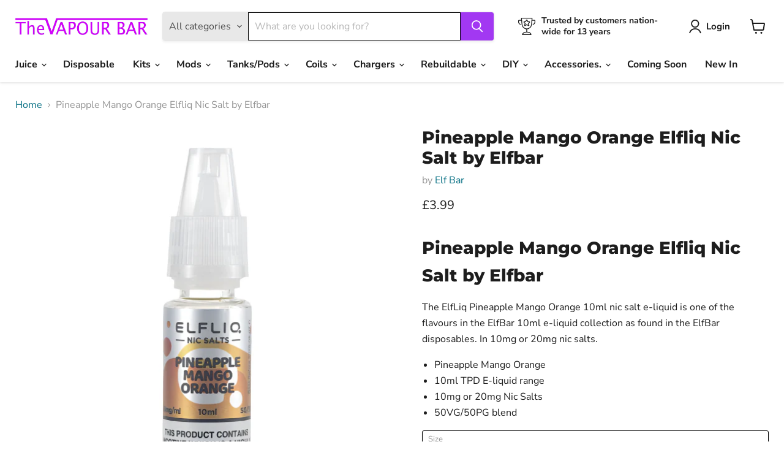

--- FILE ---
content_type: text/html; charset=utf-8
request_url: https://thevapourbar.co.uk/products/pineapple-mango-orange-elfliq-nic-salt-by-elfbar
body_size: 25975
content:
<!doctype html>
<html class="no-js no-touch" lang="en">
  <head>
    <meta charset="utf-8">
    <meta http-equiv="x-ua-compatible" content="IE=edge">

    <link rel="preconnect" href="https://cdn.shopify.com">
    <link rel="preconnect" href="https://fonts.shopifycdn.com">
    <link rel="preconnect" href="https://v.shopify.com">
    <link rel="preconnect" href="https://cdn.shopifycloud.com">

    <title>Pineapple Mango Orange Elfliq Nic Salt by Elfbar — The Vapour Bar</title>

    
      <meta name="description" content="Pineapple Mango Orange Elfliq Nic Salt by Elfbar. The ElfLiq Pineapple Mango Orange 10ml nic salt e-liquid is one of the flavours in the ElfBar 10ml e-liquid collection as found in the ElfBar disposables. In 10mg or 20mg nic salts. Pineapple Mango Orange. 10ml TPD E-liquid range. 10mg or 20mg Nic Salts. 50VG/50PG.">
    

    

    
      <link rel="canonical" href="https://thevapourbar.co.uk/products/pineapple-mango-orange-elfliq-nic-salt-by-elfbar" />
    

    <meta name="viewport" content="width=device-width">

    
    





<meta property="og:site_name" content="The Vapour Bar">
<meta property="og:url" content="https://thevapourbar.co.uk/products/pineapple-mango-orange-elfliq-nic-salt-by-elfbar">
<meta property="og:title" content="Pineapple Mango Orange Elfliq Nic Salt by Elfbar">
<meta property="og:type" content="product">
<meta property="og:description" content="Pineapple Mango Orange Elfliq Nic Salt by Elfbar. The ElfLiq Pineapple Mango Orange 10ml nic salt e-liquid is one of the flavours in the ElfBar 10ml e-liquid collection as found in the ElfBar disposables. In 10mg or 20mg nic salts. Pineapple Mango Orange. 10ml TPD E-liquid range. 10mg or 20mg Nic Salts. 50VG/50PG.">




    
    
    

    
    
    <meta
      property="og:image"
      content="https://thevapourbar.co.uk/cdn/shop/files/Screenshot_14_1200x1200.png?v=1724065988"
    />
    <meta
      property="og:image:secure_url"
      content="https://thevapourbar.co.uk/cdn/shop/files/Screenshot_14_1200x1200.png?v=1724065988"
    />
    <meta property="og:image:width" content="1200" />
    <meta property="og:image:height" content="1200" />
    
    
    <meta property="og:image:alt" content="Social media image" />
  












<meta name="twitter:title" content="Pineapple Mango Orange Elfliq Nic Salt by Elfbar">
<meta name="twitter:description" content="Pineapple Mango Orange Elfliq Nic Salt by Elfbar. The ElfLiq Pineapple Mango Orange 10ml nic salt e-liquid is one of the flavours in the ElfBar 10ml e-liquid collection as found in the ElfBar disposables. In 10mg or 20mg nic salts. Pineapple Mango Orange. 10ml TPD E-liquid range. 10mg or 20mg Nic Salts. 50VG/50PG.">


    
    
    
      
      
      <meta name="twitter:card" content="summary">
    
    
    <meta
      property="twitter:image"
      content="https://thevapourbar.co.uk/cdn/shop/files/Screenshot_14_1200x1200_crop_center.png?v=1724065988"
    />
    <meta property="twitter:image:width" content="1200" />
    <meta property="twitter:image:height" content="1200" />
    
    
    <meta property="twitter:image:alt" content="Social media image" />
  



    <link rel="preload" href="//thevapourbar.co.uk/cdn/fonts/nunito_sans/nunitosans_n7.25d963ed46da26098ebeab731e90d8802d989fa5.woff2" as="font" crossorigin="anonymous">
    <link rel="preload" as="style" href="//thevapourbar.co.uk/cdn/shop/t/20/assets/theme.css?v=49734822970798002921759334516">

    <script>window.performance && window.performance.mark && window.performance.mark('shopify.content_for_header.start');</script><meta id="shopify-digital-wallet" name="shopify-digital-wallet" content="/15401073/digital_wallets/dialog">
<link rel="alternate" type="application/json+oembed" href="https://thevapourbar.co.uk/products/pineapple-mango-orange-elfliq-nic-salt-by-elfbar.oembed">
<script async="async" src="/checkouts/internal/preloads.js?locale=en-GB"></script>
<script id="shopify-features" type="application/json">{"accessToken":"0e9690b13940824fafce941fdf679fb9","betas":["rich-media-storefront-analytics"],"domain":"thevapourbar.co.uk","predictiveSearch":true,"shopId":15401073,"locale":"en"}</script>
<script>var Shopify = Shopify || {};
Shopify.shop = "the-vapour-bar.myshopify.com";
Shopify.locale = "en";
Shopify.currency = {"active":"GBP","rate":"1.0"};
Shopify.country = "GB";
Shopify.theme = {"name":"Empire","id":135259357237,"schema_name":"Empire","schema_version":"11.1.1","theme_store_id":838,"role":"main"};
Shopify.theme.handle = "null";
Shopify.theme.style = {"id":null,"handle":null};
Shopify.cdnHost = "thevapourbar.co.uk/cdn";
Shopify.routes = Shopify.routes || {};
Shopify.routes.root = "/";</script>
<script type="module">!function(o){(o.Shopify=o.Shopify||{}).modules=!0}(window);</script>
<script>!function(o){function n(){var o=[];function n(){o.push(Array.prototype.slice.apply(arguments))}return n.q=o,n}var t=o.Shopify=o.Shopify||{};t.loadFeatures=n(),t.autoloadFeatures=n()}(window);</script>
<script id="shop-js-analytics" type="application/json">{"pageType":"product"}</script>
<script defer="defer" async type="module" src="//thevapourbar.co.uk/cdn/shopifycloud/shop-js/modules/v2/client.init-shop-cart-sync_C5BV16lS.en.esm.js"></script>
<script defer="defer" async type="module" src="//thevapourbar.co.uk/cdn/shopifycloud/shop-js/modules/v2/chunk.common_CygWptCX.esm.js"></script>
<script type="module">
  await import("//thevapourbar.co.uk/cdn/shopifycloud/shop-js/modules/v2/client.init-shop-cart-sync_C5BV16lS.en.esm.js");
await import("//thevapourbar.co.uk/cdn/shopifycloud/shop-js/modules/v2/chunk.common_CygWptCX.esm.js");

  window.Shopify.SignInWithShop?.initShopCartSync?.({"fedCMEnabled":true,"windoidEnabled":true});

</script>
<script>(function() {
  var isLoaded = false;
  function asyncLoad() {
    if (isLoaded) return;
    isLoaded = true;
    var urls = ["https:\/\/av.good-apps.co\/storage\/js\/good_apps_timer-the-vapour-bar.myshopify.com.js?ver=66\u0026shop=the-vapour-bar.myshopify.com"];
    for (var i = 0; i < urls.length; i++) {
      var s = document.createElement('script');
      s.type = 'text/javascript';
      s.async = true;
      s.src = urls[i];
      var x = document.getElementsByTagName('script')[0];
      x.parentNode.insertBefore(s, x);
    }
  };
  if(window.attachEvent) {
    window.attachEvent('onload', asyncLoad);
  } else {
    window.addEventListener('load', asyncLoad, false);
  }
})();</script>
<script id="__st">var __st={"a":15401073,"offset":0,"reqid":"bf1e4373-5c29-4750-b237-8516d4d109ff-1768722064","pageurl":"thevapourbar.co.uk\/products\/pineapple-mango-orange-elfliq-nic-salt-by-elfbar","u":"aa80afe8121c","p":"product","rtyp":"product","rid":7223854956597};</script>
<script>window.ShopifyPaypalV4VisibilityTracking = true;</script>
<script id="captcha-bootstrap">!function(){'use strict';const t='contact',e='account',n='new_comment',o=[[t,t],['blogs',n],['comments',n],[t,'customer']],c=[[e,'customer_login'],[e,'guest_login'],[e,'recover_customer_password'],[e,'create_customer']],r=t=>t.map((([t,e])=>`form[action*='/${t}']:not([data-nocaptcha='true']) input[name='form_type'][value='${e}']`)).join(','),a=t=>()=>t?[...document.querySelectorAll(t)].map((t=>t.form)):[];function s(){const t=[...o],e=r(t);return a(e)}const i='password',u='form_key',d=['recaptcha-v3-token','g-recaptcha-response','h-captcha-response',i],f=()=>{try{return window.sessionStorage}catch{return}},m='__shopify_v',_=t=>t.elements[u];function p(t,e,n=!1){try{const o=window.sessionStorage,c=JSON.parse(o.getItem(e)),{data:r}=function(t){const{data:e,action:n}=t;return t[m]||n?{data:e,action:n}:{data:t,action:n}}(c);for(const[e,n]of Object.entries(r))t.elements[e]&&(t.elements[e].value=n);n&&o.removeItem(e)}catch(o){console.error('form repopulation failed',{error:o})}}const l='form_type',E='cptcha';function T(t){t.dataset[E]=!0}const w=window,h=w.document,L='Shopify',v='ce_forms',y='captcha';let A=!1;((t,e)=>{const n=(g='f06e6c50-85a8-45c8-87d0-21a2b65856fe',I='https://cdn.shopify.com/shopifycloud/storefront-forms-hcaptcha/ce_storefront_forms_captcha_hcaptcha.v1.5.2.iife.js',D={infoText:'Protected by hCaptcha',privacyText:'Privacy',termsText:'Terms'},(t,e,n)=>{const o=w[L][v],c=o.bindForm;if(c)return c(t,g,e,D).then(n);var r;o.q.push([[t,g,e,D],n]),r=I,A||(h.body.append(Object.assign(h.createElement('script'),{id:'captcha-provider',async:!0,src:r})),A=!0)});var g,I,D;w[L]=w[L]||{},w[L][v]=w[L][v]||{},w[L][v].q=[],w[L][y]=w[L][y]||{},w[L][y].protect=function(t,e){n(t,void 0,e),T(t)},Object.freeze(w[L][y]),function(t,e,n,w,h,L){const[v,y,A,g]=function(t,e,n){const i=e?o:[],u=t?c:[],d=[...i,...u],f=r(d),m=r(i),_=r(d.filter((([t,e])=>n.includes(e))));return[a(f),a(m),a(_),s()]}(w,h,L),I=t=>{const e=t.target;return e instanceof HTMLFormElement?e:e&&e.form},D=t=>v().includes(t);t.addEventListener('submit',(t=>{const e=I(t);if(!e)return;const n=D(e)&&!e.dataset.hcaptchaBound&&!e.dataset.recaptchaBound,o=_(e),c=g().includes(e)&&(!o||!o.value);(n||c)&&t.preventDefault(),c&&!n&&(function(t){try{if(!f())return;!function(t){const e=f();if(!e)return;const n=_(t);if(!n)return;const o=n.value;o&&e.removeItem(o)}(t);const e=Array.from(Array(32),(()=>Math.random().toString(36)[2])).join('');!function(t,e){_(t)||t.append(Object.assign(document.createElement('input'),{type:'hidden',name:u})),t.elements[u].value=e}(t,e),function(t,e){const n=f();if(!n)return;const o=[...t.querySelectorAll(`input[type='${i}']`)].map((({name:t})=>t)),c=[...d,...o],r={};for(const[a,s]of new FormData(t).entries())c.includes(a)||(r[a]=s);n.setItem(e,JSON.stringify({[m]:1,action:t.action,data:r}))}(t,e)}catch(e){console.error('failed to persist form',e)}}(e),e.submit())}));const S=(t,e)=>{t&&!t.dataset[E]&&(n(t,e.some((e=>e===t))),T(t))};for(const o of['focusin','change'])t.addEventListener(o,(t=>{const e=I(t);D(e)&&S(e,y())}));const B=e.get('form_key'),M=e.get(l),P=B&&M;t.addEventListener('DOMContentLoaded',(()=>{const t=y();if(P)for(const e of t)e.elements[l].value===M&&p(e,B);[...new Set([...A(),...v().filter((t=>'true'===t.dataset.shopifyCaptcha))])].forEach((e=>S(e,t)))}))}(h,new URLSearchParams(w.location.search),n,t,e,['guest_login'])})(!0,!0)}();</script>
<script integrity="sha256-4kQ18oKyAcykRKYeNunJcIwy7WH5gtpwJnB7kiuLZ1E=" data-source-attribution="shopify.loadfeatures" defer="defer" src="//thevapourbar.co.uk/cdn/shopifycloud/storefront/assets/storefront/load_feature-a0a9edcb.js" crossorigin="anonymous"></script>
<script data-source-attribution="shopify.dynamic_checkout.dynamic.init">var Shopify=Shopify||{};Shopify.PaymentButton=Shopify.PaymentButton||{isStorefrontPortableWallets:!0,init:function(){window.Shopify.PaymentButton.init=function(){};var t=document.createElement("script");t.src="https://thevapourbar.co.uk/cdn/shopifycloud/portable-wallets/latest/portable-wallets.en.js",t.type="module",document.head.appendChild(t)}};
</script>
<script data-source-attribution="shopify.dynamic_checkout.buyer_consent">
  function portableWalletsHideBuyerConsent(e){var t=document.getElementById("shopify-buyer-consent"),n=document.getElementById("shopify-subscription-policy-button");t&&n&&(t.classList.add("hidden"),t.setAttribute("aria-hidden","true"),n.removeEventListener("click",e))}function portableWalletsShowBuyerConsent(e){var t=document.getElementById("shopify-buyer-consent"),n=document.getElementById("shopify-subscription-policy-button");t&&n&&(t.classList.remove("hidden"),t.removeAttribute("aria-hidden"),n.addEventListener("click",e))}window.Shopify?.PaymentButton&&(window.Shopify.PaymentButton.hideBuyerConsent=portableWalletsHideBuyerConsent,window.Shopify.PaymentButton.showBuyerConsent=portableWalletsShowBuyerConsent);
</script>
<script>
  function portableWalletsCleanup(e){e&&e.src&&console.error("Failed to load portable wallets script "+e.src);var t=document.querySelectorAll("shopify-accelerated-checkout .shopify-payment-button__skeleton, shopify-accelerated-checkout-cart .wallet-cart-button__skeleton"),e=document.getElementById("shopify-buyer-consent");for(let e=0;e<t.length;e++)t[e].remove();e&&e.remove()}function portableWalletsNotLoadedAsModule(e){e instanceof ErrorEvent&&"string"==typeof e.message&&e.message.includes("import.meta")&&"string"==typeof e.filename&&e.filename.includes("portable-wallets")&&(window.removeEventListener("error",portableWalletsNotLoadedAsModule),window.Shopify.PaymentButton.failedToLoad=e,"loading"===document.readyState?document.addEventListener("DOMContentLoaded",window.Shopify.PaymentButton.init):window.Shopify.PaymentButton.init())}window.addEventListener("error",portableWalletsNotLoadedAsModule);
</script>

<script type="module" src="https://thevapourbar.co.uk/cdn/shopifycloud/portable-wallets/latest/portable-wallets.en.js" onError="portableWalletsCleanup(this)" crossorigin="anonymous"></script>
<script nomodule>
  document.addEventListener("DOMContentLoaded", portableWalletsCleanup);
</script>

<link id="shopify-accelerated-checkout-styles" rel="stylesheet" media="screen" href="https://thevapourbar.co.uk/cdn/shopifycloud/portable-wallets/latest/accelerated-checkout-backwards-compat.css" crossorigin="anonymous">
<style id="shopify-accelerated-checkout-cart">
        #shopify-buyer-consent {
  margin-top: 1em;
  display: inline-block;
  width: 100%;
}

#shopify-buyer-consent.hidden {
  display: none;
}

#shopify-subscription-policy-button {
  background: none;
  border: none;
  padding: 0;
  text-decoration: underline;
  font-size: inherit;
  cursor: pointer;
}

#shopify-subscription-policy-button::before {
  box-shadow: none;
}

      </style>

<script>window.performance && window.performance.mark && window.performance.mark('shopify.content_for_header.end');</script>

    <link href="//thevapourbar.co.uk/cdn/shop/t/20/assets/theme.css?v=49734822970798002921759334516" rel="stylesheet" type="text/css" media="all" />

    
      <link href="//thevapourbar.co.uk/cdn/shop/t/20/assets/ripple.css?v=100240391239311985871726481759" rel="stylesheet" type="text/css" media="all" />
    

    
    <script>
      window.Theme = window.Theme || {};
      window.Theme.version = '11.1.1';
      window.Theme.name = 'Empire';
      window.Theme.routes = {
        "root_url": "/",
        "account_url": "/account",
        "account_login_url": "/account/login",
        "account_logout_url": "/account/logout",
        "account_register_url": "/account/register",
        "account_addresses_url": "/account/addresses",
        "collections_url": "/collections",
        "all_products_collection_url": "/collections/all",
        "search_url": "/search",
        "predictive_search_url": "/search/suggest",
        "cart_url": "/cart",
        "cart_add_url": "/cart/add",
        "cart_change_url": "/cart/change",
        "cart_clear_url": "/cart/clear",
        "product_recommendations_url": "/recommendations/products",
      };
    </script>
    

  <link href="https://monorail-edge.shopifysvc.com" rel="dns-prefetch">
<script>(function(){if ("sendBeacon" in navigator && "performance" in window) {try {var session_token_from_headers = performance.getEntriesByType('navigation')[0].serverTiming.find(x => x.name == '_s').description;} catch {var session_token_from_headers = undefined;}var session_cookie_matches = document.cookie.match(/_shopify_s=([^;]*)/);var session_token_from_cookie = session_cookie_matches && session_cookie_matches.length === 2 ? session_cookie_matches[1] : "";var session_token = session_token_from_headers || session_token_from_cookie || "";function handle_abandonment_event(e) {var entries = performance.getEntries().filter(function(entry) {return /monorail-edge.shopifysvc.com/.test(entry.name);});if (!window.abandonment_tracked && entries.length === 0) {window.abandonment_tracked = true;var currentMs = Date.now();var navigation_start = performance.timing.navigationStart;var payload = {shop_id: 15401073,url: window.location.href,navigation_start,duration: currentMs - navigation_start,session_token,page_type: "product"};window.navigator.sendBeacon("https://monorail-edge.shopifysvc.com/v1/produce", JSON.stringify({schema_id: "online_store_buyer_site_abandonment/1.1",payload: payload,metadata: {event_created_at_ms: currentMs,event_sent_at_ms: currentMs}}));}}window.addEventListener('pagehide', handle_abandonment_event);}}());</script>
<script id="web-pixels-manager-setup">(function e(e,d,r,n,o){if(void 0===o&&(o={}),!Boolean(null===(a=null===(i=window.Shopify)||void 0===i?void 0:i.analytics)||void 0===a?void 0:a.replayQueue)){var i,a;window.Shopify=window.Shopify||{};var t=window.Shopify;t.analytics=t.analytics||{};var s=t.analytics;s.replayQueue=[],s.publish=function(e,d,r){return s.replayQueue.push([e,d,r]),!0};try{self.performance.mark("wpm:start")}catch(e){}var l=function(){var e={modern:/Edge?\/(1{2}[4-9]|1[2-9]\d|[2-9]\d{2}|\d{4,})\.\d+(\.\d+|)|Firefox\/(1{2}[4-9]|1[2-9]\d|[2-9]\d{2}|\d{4,})\.\d+(\.\d+|)|Chrom(ium|e)\/(9{2}|\d{3,})\.\d+(\.\d+|)|(Maci|X1{2}).+ Version\/(15\.\d+|(1[6-9]|[2-9]\d|\d{3,})\.\d+)([,.]\d+|)( \(\w+\)|)( Mobile\/\w+|) Safari\/|Chrome.+OPR\/(9{2}|\d{3,})\.\d+\.\d+|(CPU[ +]OS|iPhone[ +]OS|CPU[ +]iPhone|CPU IPhone OS|CPU iPad OS)[ +]+(15[._]\d+|(1[6-9]|[2-9]\d|\d{3,})[._]\d+)([._]\d+|)|Android:?[ /-](13[3-9]|1[4-9]\d|[2-9]\d{2}|\d{4,})(\.\d+|)(\.\d+|)|Android.+Firefox\/(13[5-9]|1[4-9]\d|[2-9]\d{2}|\d{4,})\.\d+(\.\d+|)|Android.+Chrom(ium|e)\/(13[3-9]|1[4-9]\d|[2-9]\d{2}|\d{4,})\.\d+(\.\d+|)|SamsungBrowser\/([2-9]\d|\d{3,})\.\d+/,legacy:/Edge?\/(1[6-9]|[2-9]\d|\d{3,})\.\d+(\.\d+|)|Firefox\/(5[4-9]|[6-9]\d|\d{3,})\.\d+(\.\d+|)|Chrom(ium|e)\/(5[1-9]|[6-9]\d|\d{3,})\.\d+(\.\d+|)([\d.]+$|.*Safari\/(?![\d.]+ Edge\/[\d.]+$))|(Maci|X1{2}).+ Version\/(10\.\d+|(1[1-9]|[2-9]\d|\d{3,})\.\d+)([,.]\d+|)( \(\w+\)|)( Mobile\/\w+|) Safari\/|Chrome.+OPR\/(3[89]|[4-9]\d|\d{3,})\.\d+\.\d+|(CPU[ +]OS|iPhone[ +]OS|CPU[ +]iPhone|CPU IPhone OS|CPU iPad OS)[ +]+(10[._]\d+|(1[1-9]|[2-9]\d|\d{3,})[._]\d+)([._]\d+|)|Android:?[ /-](13[3-9]|1[4-9]\d|[2-9]\d{2}|\d{4,})(\.\d+|)(\.\d+|)|Mobile Safari.+OPR\/([89]\d|\d{3,})\.\d+\.\d+|Android.+Firefox\/(13[5-9]|1[4-9]\d|[2-9]\d{2}|\d{4,})\.\d+(\.\d+|)|Android.+Chrom(ium|e)\/(13[3-9]|1[4-9]\d|[2-9]\d{2}|\d{4,})\.\d+(\.\d+|)|Android.+(UC? ?Browser|UCWEB|U3)[ /]?(15\.([5-9]|\d{2,})|(1[6-9]|[2-9]\d|\d{3,})\.\d+)\.\d+|SamsungBrowser\/(5\.\d+|([6-9]|\d{2,})\.\d+)|Android.+MQ{2}Browser\/(14(\.(9|\d{2,})|)|(1[5-9]|[2-9]\d|\d{3,})(\.\d+|))(\.\d+|)|K[Aa][Ii]OS\/(3\.\d+|([4-9]|\d{2,})\.\d+)(\.\d+|)/},d=e.modern,r=e.legacy,n=navigator.userAgent;return n.match(d)?"modern":n.match(r)?"legacy":"unknown"}(),u="modern"===l?"modern":"legacy",c=(null!=n?n:{modern:"",legacy:""})[u],f=function(e){return[e.baseUrl,"/wpm","/b",e.hashVersion,"modern"===e.buildTarget?"m":"l",".js"].join("")}({baseUrl:d,hashVersion:r,buildTarget:u}),m=function(e){var d=e.version,r=e.bundleTarget,n=e.surface,o=e.pageUrl,i=e.monorailEndpoint;return{emit:function(e){var a=e.status,t=e.errorMsg,s=(new Date).getTime(),l=JSON.stringify({metadata:{event_sent_at_ms:s},events:[{schema_id:"web_pixels_manager_load/3.1",payload:{version:d,bundle_target:r,page_url:o,status:a,surface:n,error_msg:t},metadata:{event_created_at_ms:s}}]});if(!i)return console&&console.warn&&console.warn("[Web Pixels Manager] No Monorail endpoint provided, skipping logging."),!1;try{return self.navigator.sendBeacon.bind(self.navigator)(i,l)}catch(e){}var u=new XMLHttpRequest;try{return u.open("POST",i,!0),u.setRequestHeader("Content-Type","text/plain"),u.send(l),!0}catch(e){return console&&console.warn&&console.warn("[Web Pixels Manager] Got an unhandled error while logging to Monorail."),!1}}}}({version:r,bundleTarget:l,surface:e.surface,pageUrl:self.location.href,monorailEndpoint:e.monorailEndpoint});try{o.browserTarget=l,function(e){var d=e.src,r=e.async,n=void 0===r||r,o=e.onload,i=e.onerror,a=e.sri,t=e.scriptDataAttributes,s=void 0===t?{}:t,l=document.createElement("script"),u=document.querySelector("head"),c=document.querySelector("body");if(l.async=n,l.src=d,a&&(l.integrity=a,l.crossOrigin="anonymous"),s)for(var f in s)if(Object.prototype.hasOwnProperty.call(s,f))try{l.dataset[f]=s[f]}catch(e){}if(o&&l.addEventListener("load",o),i&&l.addEventListener("error",i),u)u.appendChild(l);else{if(!c)throw new Error("Did not find a head or body element to append the script");c.appendChild(l)}}({src:f,async:!0,onload:function(){if(!function(){var e,d;return Boolean(null===(d=null===(e=window.Shopify)||void 0===e?void 0:e.analytics)||void 0===d?void 0:d.initialized)}()){var d=window.webPixelsManager.init(e)||void 0;if(d){var r=window.Shopify.analytics;r.replayQueue.forEach((function(e){var r=e[0],n=e[1],o=e[2];d.publishCustomEvent(r,n,o)})),r.replayQueue=[],r.publish=d.publishCustomEvent,r.visitor=d.visitor,r.initialized=!0}}},onerror:function(){return m.emit({status:"failed",errorMsg:"".concat(f," has failed to load")})},sri:function(e){var d=/^sha384-[A-Za-z0-9+/=]+$/;return"string"==typeof e&&d.test(e)}(c)?c:"",scriptDataAttributes:o}),m.emit({status:"loading"})}catch(e){m.emit({status:"failed",errorMsg:(null==e?void 0:e.message)||"Unknown error"})}}})({shopId: 15401073,storefrontBaseUrl: "https://thevapourbar.co.uk",extensionsBaseUrl: "https://extensions.shopifycdn.com/cdn/shopifycloud/web-pixels-manager",monorailEndpoint: "https://monorail-edge.shopifysvc.com/unstable/produce_batch",surface: "storefront-renderer",enabledBetaFlags: ["2dca8a86"],webPixelsConfigList: [{"id":"shopify-app-pixel","configuration":"{}","eventPayloadVersion":"v1","runtimeContext":"STRICT","scriptVersion":"0450","apiClientId":"shopify-pixel","type":"APP","privacyPurposes":["ANALYTICS","MARKETING"]},{"id":"shopify-custom-pixel","eventPayloadVersion":"v1","runtimeContext":"LAX","scriptVersion":"0450","apiClientId":"shopify-pixel","type":"CUSTOM","privacyPurposes":["ANALYTICS","MARKETING"]}],isMerchantRequest: false,initData: {"shop":{"name":"The Vapour Bar","paymentSettings":{"currencyCode":"GBP"},"myshopifyDomain":"the-vapour-bar.myshopify.com","countryCode":"GB","storefrontUrl":"https:\/\/thevapourbar.co.uk"},"customer":null,"cart":null,"checkout":null,"productVariants":[{"price":{"amount":3.99,"currencyCode":"GBP"},"product":{"title":"Pineapple Mango Orange Elfliq Nic Salt by Elfbar","vendor":"Elf Bar","id":"7223854956597","untranslatedTitle":"Pineapple Mango Orange Elfliq Nic Salt by Elfbar","url":"\/products\/pineapple-mango-orange-elfliq-nic-salt-by-elfbar","type":"Salt Nic"},"id":"42494195990581","image":{"src":"\/\/thevapourbar.co.uk\/cdn\/shop\/files\/Screenshot_14.png?v=1724065988"},"sku":"97428906337032331","title":"10ml \/ 10mg","untranslatedTitle":"10ml \/ 10mg"},{"price":{"amount":3.99,"currencyCode":"GBP"},"product":{"title":"Pineapple Mango Orange Elfliq Nic Salt by Elfbar","vendor":"Elf Bar","id":"7223854956597","untranslatedTitle":"Pineapple Mango Orange Elfliq Nic Salt by Elfbar","url":"\/products\/pineapple-mango-orange-elfliq-nic-salt-by-elfbar","type":"Salt Nic"},"id":"42494196023349","image":{"src":"\/\/thevapourbar.co.uk\/cdn\/shop\/files\/Screenshot_14.png?v=1724065988"},"sku":"4895255209850","title":"10ml \/ 20mg","untranslatedTitle":"10ml \/ 20mg"}],"purchasingCompany":null},},"https://thevapourbar.co.uk/cdn","fcfee988w5aeb613cpc8e4bc33m6693e112",{"modern":"","legacy":""},{"shopId":"15401073","storefrontBaseUrl":"https:\/\/thevapourbar.co.uk","extensionBaseUrl":"https:\/\/extensions.shopifycdn.com\/cdn\/shopifycloud\/web-pixels-manager","surface":"storefront-renderer","enabledBetaFlags":"[\"2dca8a86\"]","isMerchantRequest":"false","hashVersion":"fcfee988w5aeb613cpc8e4bc33m6693e112","publish":"custom","events":"[[\"page_viewed\",{}],[\"product_viewed\",{\"productVariant\":{\"price\":{\"amount\":3.99,\"currencyCode\":\"GBP\"},\"product\":{\"title\":\"Pineapple Mango Orange Elfliq Nic Salt by Elfbar\",\"vendor\":\"Elf Bar\",\"id\":\"7223854956597\",\"untranslatedTitle\":\"Pineapple Mango Orange Elfliq Nic Salt by Elfbar\",\"url\":\"\/products\/pineapple-mango-orange-elfliq-nic-salt-by-elfbar\",\"type\":\"Salt Nic\"},\"id\":\"42494195990581\",\"image\":{\"src\":\"\/\/thevapourbar.co.uk\/cdn\/shop\/files\/Screenshot_14.png?v=1724065988\"},\"sku\":\"97428906337032331\",\"title\":\"10ml \/ 10mg\",\"untranslatedTitle\":\"10ml \/ 10mg\"}}]]"});</script><script>
  window.ShopifyAnalytics = window.ShopifyAnalytics || {};
  window.ShopifyAnalytics.meta = window.ShopifyAnalytics.meta || {};
  window.ShopifyAnalytics.meta.currency = 'GBP';
  var meta = {"product":{"id":7223854956597,"gid":"gid:\/\/shopify\/Product\/7223854956597","vendor":"Elf Bar","type":"Salt Nic","handle":"pineapple-mango-orange-elfliq-nic-salt-by-elfbar","variants":[{"id":42494195990581,"price":399,"name":"Pineapple Mango Orange Elfliq Nic Salt by Elfbar - 10ml \/ 10mg","public_title":"10ml \/ 10mg","sku":"97428906337032331"},{"id":42494196023349,"price":399,"name":"Pineapple Mango Orange Elfliq Nic Salt by Elfbar - 10ml \/ 20mg","public_title":"10ml \/ 20mg","sku":"4895255209850"}],"remote":false},"page":{"pageType":"product","resourceType":"product","resourceId":7223854956597,"requestId":"bf1e4373-5c29-4750-b237-8516d4d109ff-1768722064"}};
  for (var attr in meta) {
    window.ShopifyAnalytics.meta[attr] = meta[attr];
  }
</script>
<script class="analytics">
  (function () {
    var customDocumentWrite = function(content) {
      var jquery = null;

      if (window.jQuery) {
        jquery = window.jQuery;
      } else if (window.Checkout && window.Checkout.$) {
        jquery = window.Checkout.$;
      }

      if (jquery) {
        jquery('body').append(content);
      }
    };

    var hasLoggedConversion = function(token) {
      if (token) {
        return document.cookie.indexOf('loggedConversion=' + token) !== -1;
      }
      return false;
    }

    var setCookieIfConversion = function(token) {
      if (token) {
        var twoMonthsFromNow = new Date(Date.now());
        twoMonthsFromNow.setMonth(twoMonthsFromNow.getMonth() + 2);

        document.cookie = 'loggedConversion=' + token + '; expires=' + twoMonthsFromNow;
      }
    }

    var trekkie = window.ShopifyAnalytics.lib = window.trekkie = window.trekkie || [];
    if (trekkie.integrations) {
      return;
    }
    trekkie.methods = [
      'identify',
      'page',
      'ready',
      'track',
      'trackForm',
      'trackLink'
    ];
    trekkie.factory = function(method) {
      return function() {
        var args = Array.prototype.slice.call(arguments);
        args.unshift(method);
        trekkie.push(args);
        return trekkie;
      };
    };
    for (var i = 0; i < trekkie.methods.length; i++) {
      var key = trekkie.methods[i];
      trekkie[key] = trekkie.factory(key);
    }
    trekkie.load = function(config) {
      trekkie.config = config || {};
      trekkie.config.initialDocumentCookie = document.cookie;
      var first = document.getElementsByTagName('script')[0];
      var script = document.createElement('script');
      script.type = 'text/javascript';
      script.onerror = function(e) {
        var scriptFallback = document.createElement('script');
        scriptFallback.type = 'text/javascript';
        scriptFallback.onerror = function(error) {
                var Monorail = {
      produce: function produce(monorailDomain, schemaId, payload) {
        var currentMs = new Date().getTime();
        var event = {
          schema_id: schemaId,
          payload: payload,
          metadata: {
            event_created_at_ms: currentMs,
            event_sent_at_ms: currentMs
          }
        };
        return Monorail.sendRequest("https://" + monorailDomain + "/v1/produce", JSON.stringify(event));
      },
      sendRequest: function sendRequest(endpointUrl, payload) {
        // Try the sendBeacon API
        if (window && window.navigator && typeof window.navigator.sendBeacon === 'function' && typeof window.Blob === 'function' && !Monorail.isIos12()) {
          var blobData = new window.Blob([payload], {
            type: 'text/plain'
          });

          if (window.navigator.sendBeacon(endpointUrl, blobData)) {
            return true;
          } // sendBeacon was not successful

        } // XHR beacon

        var xhr = new XMLHttpRequest();

        try {
          xhr.open('POST', endpointUrl);
          xhr.setRequestHeader('Content-Type', 'text/plain');
          xhr.send(payload);
        } catch (e) {
          console.log(e);
        }

        return false;
      },
      isIos12: function isIos12() {
        return window.navigator.userAgent.lastIndexOf('iPhone; CPU iPhone OS 12_') !== -1 || window.navigator.userAgent.lastIndexOf('iPad; CPU OS 12_') !== -1;
      }
    };
    Monorail.produce('monorail-edge.shopifysvc.com',
      'trekkie_storefront_load_errors/1.1',
      {shop_id: 15401073,
      theme_id: 135259357237,
      app_name: "storefront",
      context_url: window.location.href,
      source_url: "//thevapourbar.co.uk/cdn/s/trekkie.storefront.cd680fe47e6c39ca5d5df5f0a32d569bc48c0f27.min.js"});

        };
        scriptFallback.async = true;
        scriptFallback.src = '//thevapourbar.co.uk/cdn/s/trekkie.storefront.cd680fe47e6c39ca5d5df5f0a32d569bc48c0f27.min.js';
        first.parentNode.insertBefore(scriptFallback, first);
      };
      script.async = true;
      script.src = '//thevapourbar.co.uk/cdn/s/trekkie.storefront.cd680fe47e6c39ca5d5df5f0a32d569bc48c0f27.min.js';
      first.parentNode.insertBefore(script, first);
    };
    trekkie.load(
      {"Trekkie":{"appName":"storefront","development":false,"defaultAttributes":{"shopId":15401073,"isMerchantRequest":null,"themeId":135259357237,"themeCityHash":"8134084809117909829","contentLanguage":"en","currency":"GBP","eventMetadataId":"3bec7b9a-eda3-4a5b-83a9-dc4c5801db8e"},"isServerSideCookieWritingEnabled":true,"monorailRegion":"shop_domain","enabledBetaFlags":["65f19447"]},"Session Attribution":{},"S2S":{"facebookCapiEnabled":false,"source":"trekkie-storefront-renderer","apiClientId":580111}}
    );

    var loaded = false;
    trekkie.ready(function() {
      if (loaded) return;
      loaded = true;

      window.ShopifyAnalytics.lib = window.trekkie;

      var originalDocumentWrite = document.write;
      document.write = customDocumentWrite;
      try { window.ShopifyAnalytics.merchantGoogleAnalytics.call(this); } catch(error) {};
      document.write = originalDocumentWrite;

      window.ShopifyAnalytics.lib.page(null,{"pageType":"product","resourceType":"product","resourceId":7223854956597,"requestId":"bf1e4373-5c29-4750-b237-8516d4d109ff-1768722064","shopifyEmitted":true});

      var match = window.location.pathname.match(/checkouts\/(.+)\/(thank_you|post_purchase)/)
      var token = match? match[1]: undefined;
      if (!hasLoggedConversion(token)) {
        setCookieIfConversion(token);
        window.ShopifyAnalytics.lib.track("Viewed Product",{"currency":"GBP","variantId":42494195990581,"productId":7223854956597,"productGid":"gid:\/\/shopify\/Product\/7223854956597","name":"Pineapple Mango Orange Elfliq Nic Salt by Elfbar - 10ml \/ 10mg","price":"3.99","sku":"97428906337032331","brand":"Elf Bar","variant":"10ml \/ 10mg","category":"Salt Nic","nonInteraction":true,"remote":false},undefined,undefined,{"shopifyEmitted":true});
      window.ShopifyAnalytics.lib.track("monorail:\/\/trekkie_storefront_viewed_product\/1.1",{"currency":"GBP","variantId":42494195990581,"productId":7223854956597,"productGid":"gid:\/\/shopify\/Product\/7223854956597","name":"Pineapple Mango Orange Elfliq Nic Salt by Elfbar - 10ml \/ 10mg","price":"3.99","sku":"97428906337032331","brand":"Elf Bar","variant":"10ml \/ 10mg","category":"Salt Nic","nonInteraction":true,"remote":false,"referer":"https:\/\/thevapourbar.co.uk\/products\/pineapple-mango-orange-elfliq-nic-salt-by-elfbar"});
      }
    });


        var eventsListenerScript = document.createElement('script');
        eventsListenerScript.async = true;
        eventsListenerScript.src = "//thevapourbar.co.uk/cdn/shopifycloud/storefront/assets/shop_events_listener-3da45d37.js";
        document.getElementsByTagName('head')[0].appendChild(eventsListenerScript);

})();</script>
<script
  defer
  src="https://thevapourbar.co.uk/cdn/shopifycloud/perf-kit/shopify-perf-kit-3.0.4.min.js"
  data-application="storefront-renderer"
  data-shop-id="15401073"
  data-render-region="gcp-us-east1"
  data-page-type="product"
  data-theme-instance-id="135259357237"
  data-theme-name="Empire"
  data-theme-version="11.1.1"
  data-monorail-region="shop_domain"
  data-resource-timing-sampling-rate="10"
  data-shs="true"
  data-shs-beacon="true"
  data-shs-export-with-fetch="true"
  data-shs-logs-sample-rate="1"
  data-shs-beacon-endpoint="https://thevapourbar.co.uk/api/collect"
></script>
</head>

  <body class="template-product" data-instant-allow-query-string >
    <script>
      document.documentElement.className=document.documentElement.className.replace(/\bno-js\b/,'js');
      if(window.Shopify&&window.Shopify.designMode)document.documentElement.className+=' in-theme-editor';
      if(('ontouchstart' in window)||window.DocumentTouch&&document instanceof DocumentTouch)document.documentElement.className=document.documentElement.className.replace(/\bno-touch\b/,'has-touch');
    </script>

    
    <svg
      class="icon-star-reference"
      aria-hidden="true"
      focusable="false"
      role="presentation"
      xmlns="http://www.w3.org/2000/svg" width="20" height="20" viewBox="3 3 17 17" fill="none"
    >
      <symbol id="icon-star">
        <rect class="icon-star-background" width="20" height="20" fill="currentColor"/>
        <path d="M10 3L12.163 7.60778L17 8.35121L13.5 11.9359L14.326 17L10 14.6078L5.674 17L6.5 11.9359L3 8.35121L7.837 7.60778L10 3Z" stroke="currentColor" stroke-width="2" stroke-linecap="round" stroke-linejoin="round" fill="none"/>
      </symbol>
      <clipPath id="icon-star-clip">
        <path d="M10 3L12.163 7.60778L17 8.35121L13.5 11.9359L14.326 17L10 14.6078L5.674 17L6.5 11.9359L3 8.35121L7.837 7.60778L10 3Z" stroke="currentColor" stroke-width="2" stroke-linecap="round" stroke-linejoin="round"/>
      </clipPath>
    </svg>
    


    <a class="skip-to-main" href="#site-main">Skip to content</a>

    <!-- BEGIN sections: header-group -->
<div id="shopify-section-sections--17023804145717__announcement-bar" class="shopify-section shopify-section-group-header-group site-announcement"><script
  type="application/json"
  data-section-id="sections--17023804145717__announcement-bar"
  data-section-type="static-announcement">
</script>










</div><div id="shopify-section-sections--17023804145717__header" class="shopify-section shopify-section-group-header-group site-header-wrapper">


<script
  type="application/json"
  data-section-id="sections--17023804145717__header"
  data-section-type="static-header"
  data-section-data>
  {
    "settings": {
      "sticky_header": false,
      "has_box_shadow": true,
      "live_search": {
        "enable": true,
        "money_format": "£{{amount}}",
        "show_mobile_search_bar": true
      }
    }
  }
</script>





<style data-shopify>
  .site-logo {
    max-width: 216px;
  }

  .site-logo-image {
    max-height: 40px;
  }
</style>

<header
  class="site-header site-header-nav--open"
  role="banner"
  data-site-header
>
  <div
    class="
      site-header-main
      
        site-header--full-width
      
    "
    data-site-header-main
    
    
      data-site-header-mobile-search-bar
    
  >
    <button class="site-header-menu-toggle" data-menu-toggle>
      <div class="site-header-menu-toggle--button" tabindex="-1">
        <span class="toggle-icon--bar toggle-icon--bar-top"></span>
        <span class="toggle-icon--bar toggle-icon--bar-middle"></span>
        <span class="toggle-icon--bar toggle-icon--bar-bottom"></span>
        <span class="visually-hidden">Menu</span>
      </div>
    </button>

    

    <div
      class="
        site-header-main-content
        
      "
    >
      <div class="site-header-logo">
        <a
          class="site-logo"
          href="/">
          
            
            

            

  

  <img
    
      src="//thevapourbar.co.uk/cdn/shop/files/new_logo_new_9a1ebde7-1e10-4ba9-b8ce-25b72d1760ba_1632x216.jpg?v=1613702930"
    
    alt=""

    
      data-rimg
      srcset="//thevapourbar.co.uk/cdn/shop/files/new_logo_new_9a1ebde7-1e10-4ba9-b8ce-25b72d1760ba_1632x216.jpg?v=1613702930 1x, //thevapourbar.co.uk/cdn/shop/files/new_logo_new_9a1ebde7-1e10-4ba9-b8ce-25b72d1760ba_1844x244.jpg?v=1613702930 1.13x"
    

    class="site-logo-image"
    style="
        object-fit:cover;object-position:50.0% 50.0%;
      
"
    
  >




          
        </a>
      </div>

      





<div class="live-search" data-live-search><form
    class="
      live-search-form
      form-fields-inline
      
    "
    action="/search"
    method="get"
    role="search"
    aria-label="Product"
    data-live-search-form
  >
    <div class="form-field no-label"><span class="form-field-select-wrapper live-search-filter-wrapper">
          <select
            class="live-search-filter"
            id="live-search-filter"
            data-live-search-filter
            data-filter-all="All categories"
          >
            
            <option value="" selected>All categories</option>
            <option value="" disabled>------</option>
            
              
<option value="product_type:Accessory">Accessory</option>
<option value="product_type:Battery">Battery</option>
<option value="product_type:Cartomizer">Cartomizer</option>
<option value="product_type:Charger">Charger</option>
<option value="product_type:Clearomizer">Clearomizer</option>
<option value="product_type:Diluents">Diluents</option>
<option value="product_type:Disposable">Disposable</option>
<option value="product_type:Finger Spinner">Finger Spinner</option>
<option value="product_type:General">General</option>
<option value="product_type:Mechanical mod">Mechanical mod</option>
<option value="product_type:Misc">Misc</option>
<option value="product_type:Mod Battery">Mod Battery</option>
<option value="product_type:Nic Salts 10ml Bottles">Nic Salts 10ml Bottles</option>
<option value="product_type:Nic Shots">Nic Shots</option>
<option value="product_type:ohm meter">ohm meter</option>
<option value="product_type:Pod System">Pod System</option>
<option value="product_type:Pre Built Coils">Pre Built Coils</option>
<option value="product_type:Premium 50/50 Juice">Premium 50/50 Juice</option>
<option value="product_type:Premium High VG Juices">Premium High VG Juices</option>
<option value="product_type:R.D.A.">R.D.A.</option>
<option value="product_type:R.D.A. / R.T.A. / Squonk / X-Tank">R.D.A. / R.T.A. / Squonk / X-Tank</option>
<option value="product_type:R.T.A.">R.T.A.</option>
<option value="product_type:RDA">RDA</option>
<option value="product_type:Regulated Mod">Regulated Mod</option>
<option value="product_type:Replacement Pods">Replacement Pods</option>
<option value="product_type:RTA">RTA</option>
<option value="product_type:Salt Nic">Salt Nic</option>
<option value="product_type:Salt Nic Pods">Salt Nic Pods</option>
<option value="product_type:Salts 10ml">Salts 10ml</option>
<option value="product_type:Squonker kit">Squonker kit</option>
<option value="product_type:Squonker Mod">Squonker Mod</option>
<option value="product_type:Stab Wood Mod">Stab Wood Mod</option>
<option value="product_type:Standard Coils">Standard Coils</option>
<option value="product_type:Standard Juice">Standard Juice</option>
<option value="product_type:Standard Tanks">Standard Tanks</option>
<option value="product_type:Starter Kit">Starter Kit</option>
<option value="product_type:Starter Kit Batteries">Starter Kit Batteries</option>
<option value="product_type:Starter Kit Upgrades">Starter Kit Upgrades</option>
<option value="product_type:Starter Set Up">Starter Set Up</option>
<option value="product_type:Sub Ohm Coil">Sub Ohm Coil</option>
<option value="product_type:Sub Ohm Kit">Sub Ohm Kit</option>
<option value="product_type:Sub Ohm Tank">Sub Ohm Tank</option>
<option value="product_type:Tools">Tools</option>
<option value="product_type:Wick">Wick</option>
<option value="product_type:Wire">Wire</option>
            
          </select>

          <label
            class="
              live-search-filter-label
              form-field-select
            "
            for="live-search-filter"
            data-live-search-filter-label
          >All categories
</label>
          <svg
  aria-hidden="true"
  focusable="false"
  role="presentation"
  width="8"
  height="6"
  viewBox="0 0 8 6"
  fill="none"
  xmlns="http://www.w3.org/2000/svg"
  class="icon-chevron-down"
>
<path class="icon-chevron-down-left" d="M4 4.5L7 1.5" stroke="currentColor" stroke-width="1.25" stroke-linecap="square"/>
<path class="icon-chevron-down-right" d="M4 4.5L1 1.5" stroke="currentColor" stroke-width="1.25" stroke-linecap="square"/>
</svg>

        </span><input
        class="form-field-input live-search-form-field"
        type="text"
        name="q"
        aria-label="Search"
        placeholder="What are you looking for?"
        
        autocomplete="off"
        data-live-search-input
      >
      <button
        class="live-search-takeover-cancel"
        type="button"
        data-live-search-takeover-cancel>
        Cancel
      </button>

      <button
        class="live-search-button"
        type="submit"
        aria-label="Search"
        data-live-search-submit
      >
        <span class="search-icon search-icon--inactive">
          <svg
  aria-hidden="true"
  focusable="false"
  role="presentation"
  xmlns="http://www.w3.org/2000/svg"
  width="23"
  height="24"
  fill="none"
  viewBox="0 0 23 24"
>
  <path d="M21 21L15.5 15.5" stroke="currentColor" stroke-width="2" stroke-linecap="round"/>
  <circle cx="10" cy="9" r="8" stroke="currentColor" stroke-width="2"/>
</svg>

        </span>
        <span class="search-icon search-icon--active">
          <svg
  aria-hidden="true"
  focusable="false"
  role="presentation"
  width="26"
  height="26"
  viewBox="0 0 26 26"
  xmlns="http://www.w3.org/2000/svg"
>
  <g fill-rule="nonzero" fill="currentColor">
    <path d="M13 26C5.82 26 0 20.18 0 13S5.82 0 13 0s13 5.82 13 13-5.82 13-13 13zm0-3.852a9.148 9.148 0 1 0 0-18.296 9.148 9.148 0 0 0 0 18.296z" opacity=".29"/><path d="M13 26c7.18 0 13-5.82 13-13a1.926 1.926 0 0 0-3.852 0A9.148 9.148 0 0 1 13 22.148 1.926 1.926 0 0 0 13 26z"/>
  </g>
</svg>
        </span>
      </button>
    </div>

    <div class="search-flydown" data-live-search-flydown>
      <div class="search-flydown--placeholder" data-live-search-placeholder>
        <div class="search-flydown--product-items">
          
            <a class="search-flydown--product search-flydown--product" href="#">
              
                <div class="search-flydown--product-image">
                  <svg class="placeholder--image placeholder--content-image" xmlns="http://www.w3.org/2000/svg" viewBox="0 0 525.5 525.5"><path d="M324.5 212.7H203c-1.6 0-2.8 1.3-2.8 2.8V308c0 1.6 1.3 2.8 2.8 2.8h121.6c1.6 0 2.8-1.3 2.8-2.8v-92.5c0-1.6-1.3-2.8-2.9-2.8zm1.1 95.3c0 .6-.5 1.1-1.1 1.1H203c-.6 0-1.1-.5-1.1-1.1v-92.5c0-.6.5-1.1 1.1-1.1h121.6c.6 0 1.1.5 1.1 1.1V308z"/><path d="M210.4 299.5H240v.1s.1 0 .2-.1h75.2v-76.2h-105v76.2zm1.8-7.2l20-20c1.6-1.6 3.8-2.5 6.1-2.5s4.5.9 6.1 2.5l1.5 1.5 16.8 16.8c-12.9 3.3-20.7 6.3-22.8 7.2h-27.7v-5.5zm101.5-10.1c-20.1 1.7-36.7 4.8-49.1 7.9l-16.9-16.9 26.3-26.3c1.6-1.6 3.8-2.5 6.1-2.5s4.5.9 6.1 2.5l27.5 27.5v7.8zm-68.9 15.5c9.7-3.5 33.9-10.9 68.9-13.8v13.8h-68.9zm68.9-72.7v46.8l-26.2-26.2c-1.9-1.9-4.5-3-7.3-3s-5.4 1.1-7.3 3l-26.3 26.3-.9-.9c-1.9-1.9-4.5-3-7.3-3s-5.4 1.1-7.3 3l-18.8 18.8V225h101.4z"/><path d="M232.8 254c4.6 0 8.3-3.7 8.3-8.3s-3.7-8.3-8.3-8.3-8.3 3.7-8.3 8.3 3.7 8.3 8.3 8.3zm0-14.9c3.6 0 6.6 2.9 6.6 6.6s-2.9 6.6-6.6 6.6-6.6-2.9-6.6-6.6 3-6.6 6.6-6.6z"/></svg>
                </div>
              

              <div class="search-flydown--product-text">
                <span class="search-flydown--product-title placeholder--content-text"></span>
                <span class="search-flydown--product-price placeholder--content-text"></span>
              </div>
            </a>
          
            <a class="search-flydown--product search-flydown--product" href="#">
              
                <div class="search-flydown--product-image">
                  <svg class="placeholder--image placeholder--content-image" xmlns="http://www.w3.org/2000/svg" viewBox="0 0 525.5 525.5"><path d="M324.5 212.7H203c-1.6 0-2.8 1.3-2.8 2.8V308c0 1.6 1.3 2.8 2.8 2.8h121.6c1.6 0 2.8-1.3 2.8-2.8v-92.5c0-1.6-1.3-2.8-2.9-2.8zm1.1 95.3c0 .6-.5 1.1-1.1 1.1H203c-.6 0-1.1-.5-1.1-1.1v-92.5c0-.6.5-1.1 1.1-1.1h121.6c.6 0 1.1.5 1.1 1.1V308z"/><path d="M210.4 299.5H240v.1s.1 0 .2-.1h75.2v-76.2h-105v76.2zm1.8-7.2l20-20c1.6-1.6 3.8-2.5 6.1-2.5s4.5.9 6.1 2.5l1.5 1.5 16.8 16.8c-12.9 3.3-20.7 6.3-22.8 7.2h-27.7v-5.5zm101.5-10.1c-20.1 1.7-36.7 4.8-49.1 7.9l-16.9-16.9 26.3-26.3c1.6-1.6 3.8-2.5 6.1-2.5s4.5.9 6.1 2.5l27.5 27.5v7.8zm-68.9 15.5c9.7-3.5 33.9-10.9 68.9-13.8v13.8h-68.9zm68.9-72.7v46.8l-26.2-26.2c-1.9-1.9-4.5-3-7.3-3s-5.4 1.1-7.3 3l-26.3 26.3-.9-.9c-1.9-1.9-4.5-3-7.3-3s-5.4 1.1-7.3 3l-18.8 18.8V225h101.4z"/><path d="M232.8 254c4.6 0 8.3-3.7 8.3-8.3s-3.7-8.3-8.3-8.3-8.3 3.7-8.3 8.3 3.7 8.3 8.3 8.3zm0-14.9c3.6 0 6.6 2.9 6.6 6.6s-2.9 6.6-6.6 6.6-6.6-2.9-6.6-6.6 3-6.6 6.6-6.6z"/></svg>
                </div>
              

              <div class="search-flydown--product-text">
                <span class="search-flydown--product-title placeholder--content-text"></span>
                <span class="search-flydown--product-price placeholder--content-text"></span>
              </div>
            </a>
          
            <a class="search-flydown--product search-flydown--product" href="#">
              
                <div class="search-flydown--product-image">
                  <svg class="placeholder--image placeholder--content-image" xmlns="http://www.w3.org/2000/svg" viewBox="0 0 525.5 525.5"><path d="M324.5 212.7H203c-1.6 0-2.8 1.3-2.8 2.8V308c0 1.6 1.3 2.8 2.8 2.8h121.6c1.6 0 2.8-1.3 2.8-2.8v-92.5c0-1.6-1.3-2.8-2.9-2.8zm1.1 95.3c0 .6-.5 1.1-1.1 1.1H203c-.6 0-1.1-.5-1.1-1.1v-92.5c0-.6.5-1.1 1.1-1.1h121.6c.6 0 1.1.5 1.1 1.1V308z"/><path d="M210.4 299.5H240v.1s.1 0 .2-.1h75.2v-76.2h-105v76.2zm1.8-7.2l20-20c1.6-1.6 3.8-2.5 6.1-2.5s4.5.9 6.1 2.5l1.5 1.5 16.8 16.8c-12.9 3.3-20.7 6.3-22.8 7.2h-27.7v-5.5zm101.5-10.1c-20.1 1.7-36.7 4.8-49.1 7.9l-16.9-16.9 26.3-26.3c1.6-1.6 3.8-2.5 6.1-2.5s4.5.9 6.1 2.5l27.5 27.5v7.8zm-68.9 15.5c9.7-3.5 33.9-10.9 68.9-13.8v13.8h-68.9zm68.9-72.7v46.8l-26.2-26.2c-1.9-1.9-4.5-3-7.3-3s-5.4 1.1-7.3 3l-26.3 26.3-.9-.9c-1.9-1.9-4.5-3-7.3-3s-5.4 1.1-7.3 3l-18.8 18.8V225h101.4z"/><path d="M232.8 254c4.6 0 8.3-3.7 8.3-8.3s-3.7-8.3-8.3-8.3-8.3 3.7-8.3 8.3 3.7 8.3 8.3 8.3zm0-14.9c3.6 0 6.6 2.9 6.6 6.6s-2.9 6.6-6.6 6.6-6.6-2.9-6.6-6.6 3-6.6 6.6-6.6z"/></svg>
                </div>
              

              <div class="search-flydown--product-text">
                <span class="search-flydown--product-title placeholder--content-text"></span>
                <span class="search-flydown--product-price placeholder--content-text"></span>
              </div>
            </a>
          
        </div>
      </div>

      <div
        class="
          search-flydown--results
          
        "
        data-live-search-results
      ></div>

      
    </div>
  </form>
</div>


      
        
        <div class="small-promo">
          
            <span
              class="
                small-promo-icon
                
                  small-promo-icon--svg
                
              "
            >
              
                


      <svg class="icon-award-trophy "    aria-hidden="true"    focusable="false"    role="presentation"    xmlns="http://www.w3.org/2000/svg" width="44" height="44" viewBox="0 0 44 44" fill="none" xmlns="http://www.w3.org/2000/svg">      <path d="M5.707 16.9638C4.301 16.4441 3.08805 15.5059 2.23153 14.2757C1.37501 13.0455 0.916066 11.5823 0.916504 10.0833V8.25C0.916504 7.76377 1.10966 7.29746 1.45348 6.95364C1.79729 6.60982 2.26361 6.41667 2.74984 6.41667H8.79984" stroke="currentColor" stroke-width="2" stroke-linecap="round" stroke-linejoin="round"/>      <path d="M38.293 16.9638C39.699 16.4441 40.912 15.5059 41.7685 14.2757C42.625 13.0455 43.084 11.5823 43.0835 10.0833V8.25C43.0835 7.76377 42.8904 7.29746 42.5466 6.95364C42.2027 6.60982 41.7364 6.41667 41.2502 6.41667H35.2002" stroke="currentColor" stroke-width="2" stroke-linecap="round" stroke-linejoin="round"/>      <path d="M22.8782 6.02617L24.7629 10.0833H28.4295C28.6147 10.0753 28.7978 10.1248 28.9537 10.2252C29.1096 10.3255 29.2305 10.4716 29.2998 10.6435C29.3692 10.8154 29.3836 11.0046 29.341 11.185C29.2984 11.3654 29.201 11.5281 29.062 11.6508L25.8794 14.7858L27.643 18.8357C27.7202 19.0211 27.7373 19.2262 27.6919 19.4219C27.6465 19.6176 27.5409 19.7941 27.39 19.9267C27.239 20.0592 27.0503 20.1411 26.8503 20.1608C26.6504 20.1805 26.4493 20.137 26.2754 20.0365L22.0147 17.6403L17.754 20.0365C17.5801 20.137 17.379 20.1805 17.1791 20.1608C16.9792 20.1411 16.7904 20.0592 16.6395 19.9267C16.4885 19.7941 16.3829 19.6176 16.3375 19.4219C16.2921 19.2262 16.3092 19.0211 16.3864 18.8357L18.15 14.7858L14.9674 11.6545C14.8272 11.5322 14.7285 11.3693 14.685 11.1884C14.6415 11.0075 14.6554 10.8176 14.7247 10.6449C14.794 10.4723 14.9153 10.3254 15.0718 10.2248C15.2283 10.1242 15.4122 10.0747 15.598 10.0833H19.2647L21.1512 6.0225C21.2333 5.86417 21.3574 5.7315 21.5099 5.63902C21.6625 5.54654 21.8375 5.49782 22.0158 5.4982C22.1942 5.49858 22.369 5.54804 22.5211 5.64117C22.6732 5.73429 22.7968 5.86749 22.8782 6.02617V6.02617Z" stroke="currentColor" stroke-width="2" stroke-linecap="round" stroke-linejoin="round"/>      <path d="M22 28.4167V36.6667" stroke="currentColor" stroke-width="2" stroke-linecap="round" stroke-linejoin="round"/>      <path d="M11 43.0833C11 39.5395 15.9243 36.6667 22 36.6667C28.0757 36.6667 33 39.5395 33 43.0833H11Z" stroke="currentColor" stroke-width="2" stroke-linecap="round" stroke-linejoin="round"/>      <path d="M34.1 17.4717C33.2768 25.707 23.397 31.8908 15.2936 26.2277C13.737 25.0982 12.4417 23.647 11.4955 21.9727C10.5494 20.2983 9.97457 18.44 9.81013 16.5238L8.34346 1.925C8.33061 1.79715 8.34478 1.66802 8.38506 1.546C8.42534 1.42398 8.49082 1.31179 8.57726 1.21671C8.66369 1.12163 8.76915 1.04578 8.8868 0.994091C9.00444 0.942402 9.13163 0.916024 9.26013 0.916668H34.7435C34.872 0.916024 34.9992 0.942402 35.1168 0.994091C35.2344 1.04578 35.3399 1.12163 35.4263 1.21671C35.5128 1.31179 35.5783 1.42398 35.6185 1.546C35.6588 1.66802 35.673 1.79715 35.6601 1.925L34.1 17.4717Z" stroke="currentColor" stroke-width="2" stroke-linecap="round" stroke-linejoin="round"/>    </svg>                                                                                                                

              
            </span>
          

          <div class="small-promo-content">
            
              <span class="small-promo-content_heading">
                Trusted by customers nation-wide for 13 years
              </span>
            

            

            
          </div>
        </div>
        
      
    </div>

    <div class="site-header-right">
      <ul class="site-header-actions" data-header-actions>
  
    
      <li class="site-header-actions__account-link">
        <a
          class="site-header_account-link-anchor"
          href="/account/login"
        >
          <span class="site-header__account-icon">
            


    <svg class="icon-account "    aria-hidden="true"    focusable="false"    role="presentation"    xmlns="http://www.w3.org/2000/svg" viewBox="0 0 22 26" fill="none" xmlns="http://www.w3.org/2000/svg">      <path d="M11.3336 14.4447C14.7538 14.4447 17.5264 11.6417 17.5264 8.18392C17.5264 4.72616 14.7538 1.9231 11.3336 1.9231C7.91347 1.9231 5.14087 4.72616 5.14087 8.18392C5.14087 11.6417 7.91347 14.4447 11.3336 14.4447Z" stroke="currentColor" stroke-width="2" stroke-linecap="round" stroke-linejoin="round"/>      <path d="M20.9678 24.0769C19.5098 20.0278 15.7026 17.3329 11.4404 17.3329C7.17822 17.3329 3.37107 20.0278 1.91309 24.0769" stroke="currentColor" stroke-width="2" stroke-linecap="round" stroke-linejoin="round"/>    </svg>                                                                                                                  

          </span>
          
          <span class="site-header_account-link-text">
            Login
          </span>
        </a>
      </li>
    
  
</ul>


      <div class="site-header-cart">
        <a class="site-header-cart--button" href="/cart">
          <span
            class="site-header-cart--count "
            data-header-cart-count="">
          </span>
          <span class="site-header-cart-icon site-header-cart-icon--svg">
            
              


            <svg width="25" height="24" viewBox="0 0 25 24" fill="currentColor" xmlns="http://www.w3.org/2000/svg">      <path fill-rule="evenodd" clip-rule="evenodd" d="M1 0C0.447715 0 0 0.447715 0 1C0 1.55228 0.447715 2 1 2H1.33877H1.33883C1.61048 2.00005 2.00378 2.23945 2.10939 2.81599L2.10937 2.816L2.11046 2.82171L5.01743 18.1859C5.12011 18.7286 5.64325 19.0852 6.18591 18.9826C6.21078 18.9779 6.23526 18.9723 6.25933 18.9658C6.28646 18.968 6.31389 18.9692 6.34159 18.9692H18.8179H18.8181C19.0302 18.9691 19.2141 18.9765 19.4075 18.9842L19.4077 18.9842C19.5113 18.9884 19.6175 18.9926 19.7323 18.9959C20.0255 19.0043 20.3767 19.0061 20.7177 18.9406C21.08 18.871 21.4685 18.7189 21.8028 18.3961C22.1291 18.081 22.3266 17.6772 22.4479 17.2384C22.4569 17.2058 22.4642 17.1729 22.4699 17.1396L23.944 8.46865C24.2528 7.20993 23.2684 5.99987 21.9896 6H21.9894H4.74727L4.07666 2.45562L4.07608 2.4525C3.83133 1.12381 2.76159 8.49962e-05 1.33889 0H1.33883H1ZM5.12568 8L6.8227 16.9692H18.8178H18.8179C19.0686 16.9691 19.3257 16.9793 19.5406 16.9877L19.5413 16.9877C19.633 16.9913 19.7171 16.9947 19.7896 16.9967C20.0684 17.0047 20.2307 16.9976 20.3403 16.9766C20.3841 16.9681 20.4059 16.96 20.4151 16.9556C20.4247 16.9443 20.4639 16.8918 20.5077 16.7487L21.9794 8.09186C21.9842 8.06359 21.9902 8.03555 21.9974 8.0078C21.9941 8.00358 21.9908 8.00108 21.989 8H5.12568ZM20.416 16.9552C20.4195 16.9534 20.4208 16.9524 20.4205 16.9523C20.4204 16.9523 20.4199 16.9525 20.4191 16.953L20.416 16.9552ZM10.8666 22.4326C10.8666 23.2982 10.195 24 9.36658 24C8.53815 24 7.86658 23.2982 7.86658 22.4326C7.86658 21.567 8.53815 20.8653 9.36658 20.8653C10.195 20.8653 10.8666 21.567 10.8666 22.4326ZM18.0048 24C18.8332 24 19.5048 23.2982 19.5048 22.4326C19.5048 21.567 18.8332 20.8653 18.0048 20.8653C17.1763 20.8653 16.5048 21.567 16.5048 22.4326C16.5048 23.2982 17.1763 24 18.0048 24Z" fill="currentColor"/>    </svg>                                                                                                          

             
          </span>
          <span class="visually-hidden">View cart</span>
        </a>
      </div>
    </div>
  </div>

  <div
    class="
      site-navigation-wrapper
      
        site-navigation--has-actions
      
      
        site-header--full-width
      
    "
    data-site-navigation
    id="site-header-nav"
  >
    <nav
      class="site-navigation"
      aria-label="Main"
    >
      




<ul
  class="navmenu navmenu-depth-1"
  data-navmenu
  aria-label="Rob Test"
>
  
    
    

    
    
    
    
<li
      class="navmenu-item              navmenu-basic__item                    navmenu-item-parent                  navmenu-basic__item-parent                    navmenu-id-juice"
      
      data-navmenu-parent
      
    >
      
        <details data-navmenu-details>
        <summary
      
        class="
          navmenu-link
          navmenu-link-depth-1
          navmenu-link-parent
          
        "
        
          aria-haspopup="true"
          aria-expanded="false"
          data-href="/collections/juice"
        
      >
        Juice
        
          <span
            class="navmenu-icon navmenu-icon-depth-1"
            data-navmenu-trigger
          >
            <svg
  aria-hidden="true"
  focusable="false"
  role="presentation"
  width="8"
  height="6"
  viewBox="0 0 8 6"
  fill="none"
  xmlns="http://www.w3.org/2000/svg"
  class="icon-chevron-down"
>
<path class="icon-chevron-down-left" d="M4 4.5L7 1.5" stroke="currentColor" stroke-width="1.25" stroke-linecap="square"/>
<path class="icon-chevron-down-right" d="M4 4.5L1 1.5" stroke="currentColor" stroke-width="1.25" stroke-linecap="square"/>
</svg>

          </span>
        
      
        </summary>
      

      
        












<ul
  class="
    navmenu
    navmenu-depth-2
    navmenu-submenu
    
  "
  data-navmenu
  
  data-navmenu-submenu
  aria-label="Rob Test"
>
  
    

    
    

    
    

    

    
      <li
        class="navmenu-item navmenu-id-10ml-bottles"
      >
        <a
        class="
          navmenu-link
          navmenu-link-depth-2
          
        "
        href="/collections/10ml-bottles"
        >
          
          10ml Bottles
</a>
      </li>
    
  
    

    
    

    
    

    

    
      <li
        class="navmenu-item navmenu-id-nic-salts"
      >
        <a
        class="
          navmenu-link
          navmenu-link-depth-2
          
        "
        href="/collections/nic-salts"
        >
          
          Nic Salts
</a>
      </li>
    
  
    

    
    

    
    

    

    
      <li
        class="navmenu-item navmenu-id-shortfill-50ml-bottles"
      >
        <a
        class="
          navmenu-link
          navmenu-link-depth-2
          
        "
        href="/collections/shortfill-50ml-bottles"
        >
          
          Shortfill 50ml Bottles
</a>
      </li>
    
  
    

    
    

    
    

    

    
      <li
        class="navmenu-item navmenu-id-shortfill-80ml-bottles"
      >
        <a
        class="
          navmenu-link
          navmenu-link-depth-2
          
        "
        href="/collections/shortfill-80ml-bottles"
        >
          
          Shortfill 80ml Bottles
</a>
      </li>
    
  
    

    
    

    
    

    

    
      <li
        class="navmenu-item navmenu-id-shortfill-100ml-bottles"
      >
        <a
        class="
          navmenu-link
          navmenu-link-depth-2
          
        "
        href="/collections/shortfill-100ml-bottles"
        >
          
          Shortfill 100ml Bottles
</a>
      </li>
    
  
    

    
    

    
    

    

    
      <li
        class="navmenu-item navmenu-id-shortfill-120ml-bottles-above"
      >
        <a
        class="
          navmenu-link
          navmenu-link-depth-2
          
        "
        href="/collections/shortfill-120ml-bottles-above"
        >
          
          Shortfill 120ml Bottles & Above
</a>
      </li>
    
  
    

    
    

    
    

    

    
      <li
        class="navmenu-item navmenu-id-nic-shot"
      >
        <a
        class="
          navmenu-link
          navmenu-link-depth-2
          
        "
        href="/collections/nic-shot-10ml"
        >
          
          Nic Shot
</a>
      </li>
    
  
</ul>

      
      </details>
    </li>
  
    
    

    
    
    
    
<li
      class="navmenu-item              navmenu-basic__item                  navmenu-id-disposable"
      
      
      
    >
      
        <a
      
        class="
          navmenu-link
          navmenu-link-depth-1
          
          
        "
        
          href="/collections/disposable"
        
      >
        Disposable
        
      
        </a>
      

      
      </details>
    </li>
  
    
    

    
    
    
    
<li
      class="navmenu-item              navmenu-basic__item                    navmenu-item-parent                  navmenu-basic__item-parent                    navmenu-id-kits"
      
      data-navmenu-parent
      
    >
      
        <details data-navmenu-details>
        <summary
      
        class="
          navmenu-link
          navmenu-link-depth-1
          navmenu-link-parent
          
        "
        
          aria-haspopup="true"
          aria-expanded="false"
          data-href="/collections/kits"
        
      >
        Kits
        
          <span
            class="navmenu-icon navmenu-icon-depth-1"
            data-navmenu-trigger
          >
            <svg
  aria-hidden="true"
  focusable="false"
  role="presentation"
  width="8"
  height="6"
  viewBox="0 0 8 6"
  fill="none"
  xmlns="http://www.w3.org/2000/svg"
  class="icon-chevron-down"
>
<path class="icon-chevron-down-left" d="M4 4.5L7 1.5" stroke="currentColor" stroke-width="1.25" stroke-linecap="square"/>
<path class="icon-chevron-down-right" d="M4 4.5L1 1.5" stroke="currentColor" stroke-width="1.25" stroke-linecap="square"/>
</svg>

          </span>
        
      
        </summary>
      

      
        












<ul
  class="
    navmenu
    navmenu-depth-2
    navmenu-submenu
    
  "
  data-navmenu
  
  data-navmenu-submenu
  aria-label="Rob Test"
>
  
    

    
    

    
    

    

    
      <li
        class="navmenu-item navmenu-id-starter-set-ups"
      >
        <a
        class="
          navmenu-link
          navmenu-link-depth-2
          
        "
        href="/collections/starter-set-upgrades"
        >
          
          Starter Set Ups
</a>
      </li>
    
  
    

    
    

    
    

    

    
      <li
        class="navmenu-item navmenu-id-sub-ohm-set-ups"
      >
        <a
        class="
          navmenu-link
          navmenu-link-depth-2
          
        "
        href="/collections/sub-ohm-set-ups"
        >
          
          Sub Ohm Set Ups
</a>
      </li>
    
  
    

    
    

    
    

    

    
      <li
        class="navmenu-item navmenu-id-squonk-kits"
      >
        <a
        class="
          navmenu-link
          navmenu-link-depth-2
          
        "
        href="/collections/squonk-kits"
        >
          
          Squonk Kits
</a>
      </li>
    
  
    

    
    

    
    

    

    
      <li
        class="navmenu-item navmenu-id-pod-system-set-up"
      >
        <a
        class="
          navmenu-link
          navmenu-link-depth-2
          
        "
        href="/collections/pod-system-set-up"
        >
          
          Pod System Set Up
</a>
      </li>
    
  
</ul>

      
      </details>
    </li>
  
    
    

    
    
    
    
<li
      class="navmenu-item              navmenu-basic__item                    navmenu-item-parent                  navmenu-basic__item-parent                    navmenu-id-mods"
      
      data-navmenu-parent
      
    >
      
        <details data-navmenu-details>
        <summary
      
        class="
          navmenu-link
          navmenu-link-depth-1
          navmenu-link-parent
          
        "
        
          aria-haspopup="true"
          aria-expanded="false"
          data-href="/collections/mods"
        
      >
        Mods
        
          <span
            class="navmenu-icon navmenu-icon-depth-1"
            data-navmenu-trigger
          >
            <svg
  aria-hidden="true"
  focusable="false"
  role="presentation"
  width="8"
  height="6"
  viewBox="0 0 8 6"
  fill="none"
  xmlns="http://www.w3.org/2000/svg"
  class="icon-chevron-down"
>
<path class="icon-chevron-down-left" d="M4 4.5L7 1.5" stroke="currentColor" stroke-width="1.25" stroke-linecap="square"/>
<path class="icon-chevron-down-right" d="M4 4.5L1 1.5" stroke="currentColor" stroke-width="1.25" stroke-linecap="square"/>
</svg>

          </span>
        
      
        </summary>
      

      
        












<ul
  class="
    navmenu
    navmenu-depth-2
    navmenu-submenu
    
  "
  data-navmenu
  
  data-navmenu-submenu
  aria-label="Rob Test"
>
  
    

    
    

    
    

    

    
      <li
        class="navmenu-item navmenu-id-regulated-mods"
      >
        <a
        class="
          navmenu-link
          navmenu-link-depth-2
          
        "
        href="/collections/regulated-mods"
        >
          
          Regulated Mods
</a>
      </li>
    
  
    

    
    

    
    

    

    
      <li
        class="navmenu-item navmenu-id-stabilized-wood-mods"
      >
        <a
        class="
          navmenu-link
          navmenu-link-depth-2
          
        "
        href="/collections/stabilized-wood-mods"
        >
          
          Stabilized Wood Mods
</a>
      </li>
    
  
    

    
    

    
    

    

    
      <li
        class="navmenu-item navmenu-id-squonk-mods"
      >
        <a
        class="
          navmenu-link
          navmenu-link-depth-2
          
        "
        href="/collections/squonk-mods"
        >
          
          Squonk Mods
</a>
      </li>
    
  
    

    
    

    
    

    

    
      <li
        class="navmenu-item navmenu-id-unregulated-mods"
      >
        <a
        class="
          navmenu-link
          navmenu-link-depth-2
          
        "
        href="/collections/unregulated-mods"
        >
          
          Unregulated Mods
</a>
      </li>
    
  
</ul>

      
      </details>
    </li>
  
    
    

    
    
    
    
<li
      class="navmenu-item              navmenu-basic__item                    navmenu-item-parent                  navmenu-basic__item-parent                    navmenu-id-tanks-pods"
      
      data-navmenu-parent
      
    >
      
        <details data-navmenu-details>
        <summary
      
        class="
          navmenu-link
          navmenu-link-depth-1
          navmenu-link-parent
          
        "
        
          aria-haspopup="true"
          aria-expanded="false"
          data-href="/collections/tanks-pods"
        
      >
        Tanks/Pods
        
          <span
            class="navmenu-icon navmenu-icon-depth-1"
            data-navmenu-trigger
          >
            <svg
  aria-hidden="true"
  focusable="false"
  role="presentation"
  width="8"
  height="6"
  viewBox="0 0 8 6"
  fill="none"
  xmlns="http://www.w3.org/2000/svg"
  class="icon-chevron-down"
>
<path class="icon-chevron-down-left" d="M4 4.5L7 1.5" stroke="currentColor" stroke-width="1.25" stroke-linecap="square"/>
<path class="icon-chevron-down-right" d="M4 4.5L1 1.5" stroke="currentColor" stroke-width="1.25" stroke-linecap="square"/>
</svg>

          </span>
        
      
        </summary>
      

      
        












<ul
  class="
    navmenu
    navmenu-depth-2
    navmenu-submenu
    
  "
  data-navmenu
  
  data-navmenu-submenu
  aria-label="Rob Test"
>
  
    

    
    

    
    

    

    
      <li
        class="navmenu-item navmenu-id-standard-tanks"
      >
        <a
        class="
          navmenu-link
          navmenu-link-depth-2
          
        "
        href="/collections/standard-tanks"
        >
          
          Standard Tanks
</a>
      </li>
    
  
    

    
    

    
    

    

    
      <li
        class="navmenu-item navmenu-id-sub-ohm-tanks"
      >
        <a
        class="
          navmenu-link
          navmenu-link-depth-2
          
        "
        href="/collections/sub-ohm-tanks"
        >
          
          Sub Ohm Tanks
</a>
      </li>
    
  
    

    
    

    
    

    

    
      <li
        class="navmenu-item navmenu-id-replacement-pods"
      >
        <a
        class="
          navmenu-link
          navmenu-link-depth-2
          
        "
        href="/collections/replacement-pods"
        >
          
          Replacement Pods
</a>
      </li>
    
  
</ul>

      
      </details>
    </li>
  
    
    

    
    
    
    
<li
      class="navmenu-item              navmenu-basic__item                    navmenu-item-parent                  navmenu-basic__item-parent                    navmenu-id-coils"
      
      data-navmenu-parent
      
    >
      
        <details data-navmenu-details>
        <summary
      
        class="
          navmenu-link
          navmenu-link-depth-1
          navmenu-link-parent
          
        "
        
          aria-haspopup="true"
          aria-expanded="false"
          data-href="/collections/replacement-coils"
        
      >
        Coils
        
          <span
            class="navmenu-icon navmenu-icon-depth-1"
            data-navmenu-trigger
          >
            <svg
  aria-hidden="true"
  focusable="false"
  role="presentation"
  width="8"
  height="6"
  viewBox="0 0 8 6"
  fill="none"
  xmlns="http://www.w3.org/2000/svg"
  class="icon-chevron-down"
>
<path class="icon-chevron-down-left" d="M4 4.5L7 1.5" stroke="currentColor" stroke-width="1.25" stroke-linecap="square"/>
<path class="icon-chevron-down-right" d="M4 4.5L1 1.5" stroke="currentColor" stroke-width="1.25" stroke-linecap="square"/>
</svg>

          </span>
        
      
        </summary>
      

      
        












<ul
  class="
    navmenu
    navmenu-depth-2
    navmenu-submenu
    
  "
  data-navmenu
  
  data-navmenu-submenu
  aria-label="Rob Test"
>
  
    

    
    

    
    

    

    
      <li
        class="navmenu-item navmenu-id-standard-coils"
      >
        <a
        class="
          navmenu-link
          navmenu-link-depth-2
          
        "
        href="/collections/standard-coils"
        >
          
          Standard Coils
</a>
      </li>
    
  
    

    
    

    
    

    

    
      <li
        class="navmenu-item navmenu-id-sub-ohm-coils"
      >
        <a
        class="
          navmenu-link
          navmenu-link-depth-2
          
        "
        href="/collections/sub-ohm-coils"
        >
          
          Sub Ohm Coils
</a>
      </li>
    
  
</ul>

      
      </details>
    </li>
  
    
    

    
    
    
    
<li
      class="navmenu-item              navmenu-basic__item                    navmenu-item-parent                  navmenu-basic__item-parent                    navmenu-id-chargers"
      
      data-navmenu-parent
      
    >
      
        <details data-navmenu-details>
        <summary
      
        class="
          navmenu-link
          navmenu-link-depth-1
          navmenu-link-parent
          
        "
        
          aria-haspopup="true"
          aria-expanded="false"
          data-href="/collections/chargers"
        
      >
        Chargers
        
          <span
            class="navmenu-icon navmenu-icon-depth-1"
            data-navmenu-trigger
          >
            <svg
  aria-hidden="true"
  focusable="false"
  role="presentation"
  width="8"
  height="6"
  viewBox="0 0 8 6"
  fill="none"
  xmlns="http://www.w3.org/2000/svg"
  class="icon-chevron-down"
>
<path class="icon-chevron-down-left" d="M4 4.5L7 1.5" stroke="currentColor" stroke-width="1.25" stroke-linecap="square"/>
<path class="icon-chevron-down-right" d="M4 4.5L1 1.5" stroke="currentColor" stroke-width="1.25" stroke-linecap="square"/>
</svg>

          </span>
        
      
        </summary>
      

      
        












<ul
  class="
    navmenu
    navmenu-depth-2
    navmenu-submenu
    
  "
  data-navmenu
  
  data-navmenu-submenu
  aria-label="Rob Test"
>
  
    

    
    

    
    

    

    
      <li
        class="navmenu-item navmenu-id-charging-accessories"
      >
        <a
        class="
          navmenu-link
          navmenu-link-depth-2
          
        "
        href="/collections/charging-accessories"
        >
          
          Charging Accessories
</a>
      </li>
    
  
    

    
    

    
    

    

    
      <li
        class="navmenu-item navmenu-id-1-bay-chargers"
      >
        <a
        class="
          navmenu-link
          navmenu-link-depth-2
          
        "
        href="/collections/1-bay-chargers"
        >
          
          1 Bay Chargers
</a>
      </li>
    
  
    

    
    

    
    

    

    
      <li
        class="navmenu-item navmenu-id-2-bay-chargers"
      >
        <a
        class="
          navmenu-link
          navmenu-link-depth-2
          
        "
        href="/collections/2-bay-chargers"
        >
          
          2 Bay Chargers
</a>
      </li>
    
  
    

    
    

    
    

    

    
      <li
        class="navmenu-item navmenu-id-4-bay-chargers"
      >
        <a
        class="
          navmenu-link
          navmenu-link-depth-2
          
        "
        href="/collections/4-bay-chargers"
        >
          
          4 Bay Chargers
</a>
      </li>
    
  
    

    
    

    
    

    

    
      <li
        class="navmenu-item navmenu-id-6-bay-chargers"
      >
        <a
        class="
          navmenu-link
          navmenu-link-depth-2
          
        "
        href="/collections/6-bay-chargers"
        >
          
          6 Bay Chargers
</a>
      </li>
    
  
    

    
    

    
    

    

    
      <li
        class="navmenu-item navmenu-id-8-bay-chargers"
      >
        <a
        class="
          navmenu-link
          navmenu-link-depth-2
          
        "
        href="/collections/8-bay-chargers"
        >
          
          8 Bay Chargers
</a>
      </li>
    
  
    

    
    

    
    

    

    
      <li
        class="navmenu-item navmenu-id-li-po-chargers"
      >
        <a
        class="
          navmenu-link
          navmenu-link-depth-2
          
        "
        href="/collections/li-po-chargers"
        >
          
          Li Po Chargers
</a>
      </li>
    
  
</ul>

      
      </details>
    </li>
  
    
    

    
    
    
    
<li
      class="navmenu-item              navmenu-basic__item                    navmenu-item-parent                  navmenu-basic__item-parent                    navmenu-id-rebuildable"
      
      data-navmenu-parent
      
    >
      
        <details data-navmenu-details>
        <summary
      
        class="
          navmenu-link
          navmenu-link-depth-1
          navmenu-link-parent
          
        "
        
          aria-haspopup="true"
          aria-expanded="false"
          data-href="/collections/rebuildable"
        
      >
        Rebuildable
        
          <span
            class="navmenu-icon navmenu-icon-depth-1"
            data-navmenu-trigger
          >
            <svg
  aria-hidden="true"
  focusable="false"
  role="presentation"
  width="8"
  height="6"
  viewBox="0 0 8 6"
  fill="none"
  xmlns="http://www.w3.org/2000/svg"
  class="icon-chevron-down"
>
<path class="icon-chevron-down-left" d="M4 4.5L7 1.5" stroke="currentColor" stroke-width="1.25" stroke-linecap="square"/>
<path class="icon-chevron-down-right" d="M4 4.5L1 1.5" stroke="currentColor" stroke-width="1.25" stroke-linecap="square"/>
</svg>

          </span>
        
      
        </summary>
      

      
        












<ul
  class="
    navmenu
    navmenu-depth-2
    navmenu-submenu
    
  "
  data-navmenu
  
  data-navmenu-submenu
  aria-label="Rob Test"
>
  
    

    
    

    
    

    

    
      <li
        class="navmenu-item navmenu-id-building-tools"
      >
        <a
        class="
          navmenu-link
          navmenu-link-depth-2
          
        "
        href="/collections/building-tools"
        >
          
          Building Tools
</a>
      </li>
    
  
    

    
    

    
    

    

    
      <li
        class="navmenu-item navmenu-id-cotton-wick"
      >
        <a
        class="
          navmenu-link
          navmenu-link-depth-2
          
        "
        href="/collections/cotton-wick"
        >
          
          Cotton / Wick
</a>
      </li>
    
  
    

    
    

    
    

    

    
      <li
        class="navmenu-item navmenu-id-handmade-coils"
      >
        <a
        class="
          navmenu-link
          navmenu-link-depth-2
          
        "
        href="/collections/handmade-coils"
        >
          
          Handmade Coils
</a>
      </li>
    
  
    

    
    

    
    

    

    
      <li
        class="navmenu-item navmenu-id-ohm-meters"
      >
        <a
        class="
          navmenu-link
          navmenu-link-depth-2
          
        "
        href="/collections/ohms-meters"
        >
          
          Ohm Meters
</a>
      </li>
    
  
    

    
    

    
    

    

    
      <li
        class="navmenu-item navmenu-id-pre-built-coils"
      >
        <a
        class="
          navmenu-link
          navmenu-link-depth-2
          
        "
        href="/collections/pre-built-coils"
        >
          
          Pre Built Coils
</a>
      </li>
    
  
    

    
    

    
    

    

    
      <li
        class="navmenu-item navmenu-id-r-d-a"
      >
        <a
        class="
          navmenu-link
          navmenu-link-depth-2
          
        "
        href="/collections/r-d-a"
        >
          
          R.D.A.
</a>
      </li>
    
  
    

    
    

    
    

    

    
      <li
        class="navmenu-item navmenu-id-r-t-a"
      >
        <a
        class="
          navmenu-link
          navmenu-link-depth-2
          
        "
        href="/collections/r-d-t-a"
        >
          
          R.T.A.
</a>
      </li>
    
  
    

    
    

    
    

    

    
      <li
        class="navmenu-item navmenu-id-squonk-r-d-a-s-22mm-below"
      >
        <a
        class="
          navmenu-link
          navmenu-link-depth-2
          
        "
        href="/collections/squonk-r-d-a-s-22mm-below"
        >
          
          Squonk R.D.A.s 22mm & Below
</a>
      </li>
    
  
    

    
    

    
    

    

    
      <li
        class="navmenu-item navmenu-id-squonk-r-d-a-s-23mm-above"
      >
        <a
        class="
          navmenu-link
          navmenu-link-depth-2
          
        "
        href="/collections/squonk-r-d-a-s-23mm-above"
        >
          
          Squonk R.D.A.s 23mm & Above
</a>
      </li>
    
  
    

    
    

    
    

    

    
      <li
        class="navmenu-item navmenu-id-wire-for-building"
      >
        <a
        class="
          navmenu-link
          navmenu-link-depth-2
          
        "
        href="/collections/wire-for-building"
        >
          
          Wire For Building
</a>
      </li>
    
  
</ul>

      
      </details>
    </li>
  
    
    

    
    
    
    
<li
      class="navmenu-item              navmenu-basic__item                    navmenu-item-parent                  navmenu-basic__item-parent                    navmenu-id-diy"
      
      data-navmenu-parent
      
    >
      
        <details data-navmenu-details>
        <summary
      
        class="
          navmenu-link
          navmenu-link-depth-1
          navmenu-link-parent
          
        "
        
          aria-haspopup="true"
          aria-expanded="false"
          data-href="/collections/diy"
        
      >
        DIY
        
          <span
            class="navmenu-icon navmenu-icon-depth-1"
            data-navmenu-trigger
          >
            <svg
  aria-hidden="true"
  focusable="false"
  role="presentation"
  width="8"
  height="6"
  viewBox="0 0 8 6"
  fill="none"
  xmlns="http://www.w3.org/2000/svg"
  class="icon-chevron-down"
>
<path class="icon-chevron-down-left" d="M4 4.5L7 1.5" stroke="currentColor" stroke-width="1.25" stroke-linecap="square"/>
<path class="icon-chevron-down-right" d="M4 4.5L1 1.5" stroke="currentColor" stroke-width="1.25" stroke-linecap="square"/>
</svg>

          </span>
        
      
        </summary>
      

      
        












<ul
  class="
    navmenu
    navmenu-depth-2
    navmenu-submenu
    
  "
  data-navmenu
  
  data-navmenu-submenu
  aria-label="Rob Test"
>
  
    

    
    

    
    

    

    
      <li
        class="navmenu-item navmenu-id-concentrates"
      >
        <a
        class="
          navmenu-link
          navmenu-link-depth-2
          
        "
        href="/collections/concentrates"
        >
          
          Concentrates
</a>
      </li>
    
  
    

    
    

    
    

    

    
      <li
        class="navmenu-item navmenu-id-diluents"
      >
        <a
        class="
          navmenu-link
          navmenu-link-depth-2
          
        "
        href="/collections/diluents"
        >
          
          Diluents
</a>
      </li>
    
  
    

    
    

    
    

    

    
      <li
        class="navmenu-item navmenu-id-empty-bottles"
      >
        <a
        class="
          navmenu-link
          navmenu-link-depth-2
          
        "
        href="/collections/empty-bottles"
        >
          
          Empty Bottles
</a>
      </li>
    
  
</ul>

      
      </details>
    </li>
  
    
    

    
    
    
    
<li
      class="navmenu-item              navmenu-basic__item                    navmenu-item-parent                  navmenu-basic__item-parent                    navmenu-id-accessories"
      
      data-navmenu-parent
      
    >
      
        <details data-navmenu-details>
        <summary
      
        class="
          navmenu-link
          navmenu-link-depth-1
          navmenu-link-parent
          
        "
        
          aria-haspopup="true"
          aria-expanded="false"
          data-href="/collections/accessories-1"
        
      >
        Accessories.
        
          <span
            class="navmenu-icon navmenu-icon-depth-1"
            data-navmenu-trigger
          >
            <svg
  aria-hidden="true"
  focusable="false"
  role="presentation"
  width="8"
  height="6"
  viewBox="0 0 8 6"
  fill="none"
  xmlns="http://www.w3.org/2000/svg"
  class="icon-chevron-down"
>
<path class="icon-chevron-down-left" d="M4 4.5L7 1.5" stroke="currentColor" stroke-width="1.25" stroke-linecap="square"/>
<path class="icon-chevron-down-right" d="M4 4.5L1 1.5" stroke="currentColor" stroke-width="1.25" stroke-linecap="square"/>
</svg>

          </span>
        
      
        </summary>
      

      
        












<ul
  class="
    navmenu
    navmenu-depth-2
    navmenu-submenu
    
  "
  data-navmenu
  
  data-navmenu-submenu
  aria-label="Rob Test"
>
  
    

    
    

    
    

    

    
      <li
        class="navmenu-item navmenu-id-aspire-accessories"
      >
        <a
        class="
          navmenu-link
          navmenu-link-depth-2
          
        "
        href="/collections/aspire-acessories"
        >
          
          Aspire Accessories
</a>
      </li>
    
  
    

    
    

    
    

    

    
      <li
        class="navmenu-item navmenu-id-augvape-tank-accessories"
      >
        <a
        class="
          navmenu-link
          navmenu-link-depth-2
          
        "
        href="/collections/augvape-tank-accessories"
        >
          
          Augvape Tank Accessories
</a>
      </li>
    
  
    

    
    

    
    

    

    
      <li
        class="navmenu-item navmenu-id-battery-accessories"
      >
        <a
        class="
          navmenu-link
          navmenu-link-depth-2
          
        "
        href="/collections/battery-accessories"
        >
          
          Battery Accessories
</a>
      </li>
    
  
    

    
    

    
    

    

    
      <li
        class="navmenu-item navmenu-id-charging-accessories"
      >
        <a
        class="
          navmenu-link
          navmenu-link-depth-2
          
        "
        href="/collections/charging-accessories"
        >
          
          Charging Accessories
</a>
      </li>
    
  
    

    
    

    
    

    

    
      <li
        class="navmenu-item navmenu-id-eleaf-accessories"
      >
        <a
        class="
          navmenu-link
          navmenu-link-depth-2
          
        "
        href="/collections/eleaf-accessories"
        >
          
          Eleaf Accessories
</a>
      </li>
    
  
    

    
    

    
    

    

    
      <li
        class="navmenu-item navmenu-id-geek-vape-building-accessories"
      >
        <a
        class="
          navmenu-link
          navmenu-link-depth-2
          
        "
        href="/collections/geek-vape-building-accessories"
        >
          
          Geek Vape Building Accessories
</a>
      </li>
    
  
    

    
    

    
    

    

    
      <li
        class="navmenu-item navmenu-id-joyetech-tank-accessories"
      >
        <a
        class="
          navmenu-link
          navmenu-link-depth-2
          
        "
        href="/collections/joyetech-tank-accessories"
        >
          
          Joyetech Tank Accessories
</a>
      </li>
    
  
    

    
    

    
    

    

    
      <li
        class="navmenu-item navmenu-id-kit-accessories"
      >
        <a
        class="
          navmenu-link
          navmenu-link-depth-2
          
        "
        href="/collections/kit-accessories"
        >
          
          Kit Accessories
</a>
      </li>
    
  
    

    
    

    
    

    

    
      <li
        class="navmenu-item navmenu-id-mod-accessories"
      >
        <a
        class="
          navmenu-link
          navmenu-link-depth-2
          
        "
        href="/collections/mod-accessories"
        >
          
          Mod Accessories
</a>
      </li>
    
  
    

    
    

    
    

    

    
      <li
        class="navmenu-item navmenu-id-r-d-a-accessories"
      >
        <a
        class="
          navmenu-link
          navmenu-link-depth-2
          
        "
        href="/collections/r-d-a-accessories"
        >
          
          R.D.A. Accessories
</a>
      </li>
    
  
    

    
    

    
    

    

    
      <li
        class="navmenu-item navmenu-id-r-t-a-accessories"
      >
        <a
        class="
          navmenu-link
          navmenu-link-depth-2
          
        "
        href="/collections/r-t-a-accessories"
        >
          
          R.T.A. Accessories
</a>
      </li>
    
  
    

    
    

    
    

    

    
      <li
        class="navmenu-item navmenu-id-smok-tank-accessories"
      >
        <a
        class="
          navmenu-link
          navmenu-link-depth-2
          
        "
        href="/collections/smok-tank-accessories"
        >
          
          Smok Tank Accessories
</a>
      </li>
    
  
    

    
    

    
    

    

    
      <li
        class="navmenu-item navmenu-id-squonk-accessories"
      >
        <a
        class="
          navmenu-link
          navmenu-link-depth-2
          
        "
        href="/collections/squonk-accessories"
        >
          
          Squonk Accessories
</a>
      </li>
    
  
    

    
    

    
    

    

    
      <li
        class="navmenu-item navmenu-id-tank-accessories"
      >
        <a
        class="
          navmenu-link
          navmenu-link-depth-2
          
        "
        href="/collections/tank-accessories"
        >
          
          Tank Accessories
</a>
      </li>
    
  
    

    
    

    
    

    

    
      <li
        class="navmenu-item navmenu-id-u-d-youde-building-accessories"
      >
        <a
        class="
          navmenu-link
          navmenu-link-depth-2
          
        "
        href="/collections/u-d-youde-building-accessories"
        >
          
          U.D. Youde Building Accessories
</a>
      </li>
    
  
    

    
    

    
    

    

    
      <li
        class="navmenu-item navmenu-id-uwell-tank-accessories"
      >
        <a
        class="
          navmenu-link
          navmenu-link-depth-2
          
        "
        href="/collections/uwell-tank-accessories"
        >
          
          Uwell Tank Accessories
</a>
      </li>
    
  
    

    
    

    
    

    

    
      <li
        class="navmenu-item navmenu-id-wismec-tank-accessories"
      >
        <a
        class="
          navmenu-link
          navmenu-link-depth-2
          
        "
        href="/collections/wismec-tank-accessories"
        >
          
          Wismec Tank Accessories
</a>
      </li>
    
  
</ul>

      
      </details>
    </li>
  
    
    

    
    
    
    
<li
      class="navmenu-item              navmenu-basic__item                  navmenu-id-coming-soon"
      
      
      
    >
      
        <a
      
        class="
          navmenu-link
          navmenu-link-depth-1
          
          
        "
        
          href="/collections/coming-soon"
        
      >
        Coming Soon
        
      
        </a>
      

      
      </details>
    </li>
  
    
    

    
    
    
    
<li
      class="navmenu-item              navmenu-basic__item                  navmenu-id-new-in"
      
      
      
    >
      
        <a
      
        class="
          navmenu-link
          navmenu-link-depth-1
          
          
        "
        
          href="/collections/new-in"
        
      >
        New In
        
      
        </a>
      

      
      </details>
    </li>
  
</ul>


      
    </nav>
  </div>

  <div class="site-mobile-nav" id="site-mobile-nav" data-mobile-nav tabindex="0">
  <div class="mobile-nav-panel" data-mobile-nav-panel>

    <ul class="site-header-actions" data-header-actions>
  
    
      <li class="site-header-actions__account-link">
        <a
          class="site-header_account-link-anchor"
          href="/account/login"
        >
          <span class="site-header__account-icon">
            


    <svg class="icon-account "    aria-hidden="true"    focusable="false"    role="presentation"    xmlns="http://www.w3.org/2000/svg" viewBox="0 0 22 26" fill="none" xmlns="http://www.w3.org/2000/svg">      <path d="M11.3336 14.4447C14.7538 14.4447 17.5264 11.6417 17.5264 8.18392C17.5264 4.72616 14.7538 1.9231 11.3336 1.9231C7.91347 1.9231 5.14087 4.72616 5.14087 8.18392C5.14087 11.6417 7.91347 14.4447 11.3336 14.4447Z" stroke="currentColor" stroke-width="2" stroke-linecap="round" stroke-linejoin="round"/>      <path d="M20.9678 24.0769C19.5098 20.0278 15.7026 17.3329 11.4404 17.3329C7.17822 17.3329 3.37107 20.0278 1.91309 24.0769" stroke="currentColor" stroke-width="2" stroke-linecap="round" stroke-linejoin="round"/>    </svg>                                                                                                                  

          </span>
          
          <span class="site-header_account-link-text">
            Login
          </span>
        </a>
      </li>
    
  
</ul>


    <a
      class="mobile-nav-close"
      href="#site-header-nav"
      data-mobile-nav-close>
      <svg
  aria-hidden="true"
  focusable="false"
  role="presentation"
  xmlns="http://www.w3.org/2000/svg"
  width="13"
  height="13"
  viewBox="0 0 13 13"
>
  <path fill="currentColor" fill-rule="evenodd" d="M5.306 6.5L0 1.194 1.194 0 6.5 5.306 11.806 0 13 1.194 7.694 6.5 13 11.806 11.806 13 6.5 7.694 1.194 13 0 11.806 5.306 6.5z"/>
</svg>
      <span class="visually-hidden">Close</span>
    </a>

    <div class="mobile-nav-content" data-mobile-nav-content>
      




<ul
  class="navmenu navmenu-depth-1"
  data-navmenu
  aria-label="Rob Test"
>
  
    
    

    
    
    
<li
      class="navmenu-item      navmenu-item-parent      navmenu-id-juice"
      data-navmenu-parent
    >
      <a
        class="navmenu-link navmenu-link-parent "
        href="/collections/juice"
        
          aria-haspopup="true"
          aria-expanded="false"
        
      >
        Juice
      </a>

      
        



<button
  class="navmenu-button"
  data-navmenu-trigger
  aria-expanded="false"
>
  <div class="navmenu-button-wrapper" tabindex="-1">
    <span class="navmenu-icon ">
      <svg
  aria-hidden="true"
  focusable="false"
  role="presentation"
  width="8"
  height="6"
  viewBox="0 0 8 6"
  fill="none"
  xmlns="http://www.w3.org/2000/svg"
  class="icon-chevron-down"
>
<path class="icon-chevron-down-left" d="M4 4.5L7 1.5" stroke="currentColor" stroke-width="1.25" stroke-linecap="square"/>
<path class="icon-chevron-down-right" d="M4 4.5L1 1.5" stroke="currentColor" stroke-width="1.25" stroke-linecap="square"/>
</svg>

    </span>
    <span class="visually-hidden">Juice</span>
  </div>
</button>

      

      
      

      
        












<ul
  class="
    navmenu
    navmenu-depth-2
    navmenu-submenu
    
  "
  data-navmenu
  data-accordion-content
  data-navmenu-submenu
  aria-label="Rob Test"
>
  
    

    
    

    
    

    

    
      <li
        class="navmenu-item navmenu-id-10ml-bottles"
      >
        <a
        class="
          navmenu-link
          navmenu-link-depth-2
          
        "
        href="/collections/10ml-bottles"
        >
          
          10ml Bottles
</a>
      </li>
    
  
    

    
    

    
    

    

    
      <li
        class="navmenu-item navmenu-id-nic-salts"
      >
        <a
        class="
          navmenu-link
          navmenu-link-depth-2
          
        "
        href="/collections/nic-salts"
        >
          
          Nic Salts
</a>
      </li>
    
  
    

    
    

    
    

    

    
      <li
        class="navmenu-item navmenu-id-shortfill-50ml-bottles"
      >
        <a
        class="
          navmenu-link
          navmenu-link-depth-2
          
        "
        href="/collections/shortfill-50ml-bottles"
        >
          
          Shortfill 50ml Bottles
</a>
      </li>
    
  
    

    
    

    
    

    

    
      <li
        class="navmenu-item navmenu-id-shortfill-80ml-bottles"
      >
        <a
        class="
          navmenu-link
          navmenu-link-depth-2
          
        "
        href="/collections/shortfill-80ml-bottles"
        >
          
          Shortfill 80ml Bottles
</a>
      </li>
    
  
    

    
    

    
    

    

    
      <li
        class="navmenu-item navmenu-id-shortfill-100ml-bottles"
      >
        <a
        class="
          navmenu-link
          navmenu-link-depth-2
          
        "
        href="/collections/shortfill-100ml-bottles"
        >
          
          Shortfill 100ml Bottles
</a>
      </li>
    
  
    

    
    

    
    

    

    
      <li
        class="navmenu-item navmenu-id-shortfill-120ml-bottles-above"
      >
        <a
        class="
          navmenu-link
          navmenu-link-depth-2
          
        "
        href="/collections/shortfill-120ml-bottles-above"
        >
          
          Shortfill 120ml Bottles & Above
</a>
      </li>
    
  
    

    
    

    
    

    

    
      <li
        class="navmenu-item navmenu-id-nic-shot"
      >
        <a
        class="
          navmenu-link
          navmenu-link-depth-2
          
        "
        href="/collections/nic-shot-10ml"
        >
          
          Nic Shot
</a>
      </li>
    
  
</ul>

      

      
    </li>
  
    
    

    
    
    
<li
      class="navmenu-item            navmenu-id-disposable"
      
    >
      <a
        class="navmenu-link  "
        href="/collections/disposable"
        
      >
        Disposable
      </a>

      

      
      

      

      
    </li>
  
    
    

    
    
    
<li
      class="navmenu-item      navmenu-item-parent      navmenu-id-kits"
      data-navmenu-parent
    >
      <a
        class="navmenu-link navmenu-link-parent "
        href="/collections/kits"
        
          aria-haspopup="true"
          aria-expanded="false"
        
      >
        Kits
      </a>

      
        



<button
  class="navmenu-button"
  data-navmenu-trigger
  aria-expanded="false"
>
  <div class="navmenu-button-wrapper" tabindex="-1">
    <span class="navmenu-icon ">
      <svg
  aria-hidden="true"
  focusable="false"
  role="presentation"
  width="8"
  height="6"
  viewBox="0 0 8 6"
  fill="none"
  xmlns="http://www.w3.org/2000/svg"
  class="icon-chevron-down"
>
<path class="icon-chevron-down-left" d="M4 4.5L7 1.5" stroke="currentColor" stroke-width="1.25" stroke-linecap="square"/>
<path class="icon-chevron-down-right" d="M4 4.5L1 1.5" stroke="currentColor" stroke-width="1.25" stroke-linecap="square"/>
</svg>

    </span>
    <span class="visually-hidden">Kits</span>
  </div>
</button>

      

      
      

      
        












<ul
  class="
    navmenu
    navmenu-depth-2
    navmenu-submenu
    
  "
  data-navmenu
  data-accordion-content
  data-navmenu-submenu
  aria-label="Rob Test"
>
  
    

    
    

    
    

    

    
      <li
        class="navmenu-item navmenu-id-starter-set-ups"
      >
        <a
        class="
          navmenu-link
          navmenu-link-depth-2
          
        "
        href="/collections/starter-set-upgrades"
        >
          
          Starter Set Ups
</a>
      </li>
    
  
    

    
    

    
    

    

    
      <li
        class="navmenu-item navmenu-id-sub-ohm-set-ups"
      >
        <a
        class="
          navmenu-link
          navmenu-link-depth-2
          
        "
        href="/collections/sub-ohm-set-ups"
        >
          
          Sub Ohm Set Ups
</a>
      </li>
    
  
    

    
    

    
    

    

    
      <li
        class="navmenu-item navmenu-id-squonk-kits"
      >
        <a
        class="
          navmenu-link
          navmenu-link-depth-2
          
        "
        href="/collections/squonk-kits"
        >
          
          Squonk Kits
</a>
      </li>
    
  
    

    
    

    
    

    

    
      <li
        class="navmenu-item navmenu-id-pod-system-set-up"
      >
        <a
        class="
          navmenu-link
          navmenu-link-depth-2
          
        "
        href="/collections/pod-system-set-up"
        >
          
          Pod System Set Up
</a>
      </li>
    
  
</ul>

      

      
    </li>
  
    
    

    
    
    
<li
      class="navmenu-item      navmenu-item-parent      navmenu-id-mods"
      data-navmenu-parent
    >
      <a
        class="navmenu-link navmenu-link-parent "
        href="/collections/mods"
        
          aria-haspopup="true"
          aria-expanded="false"
        
      >
        Mods
      </a>

      
        



<button
  class="navmenu-button"
  data-navmenu-trigger
  aria-expanded="false"
>
  <div class="navmenu-button-wrapper" tabindex="-1">
    <span class="navmenu-icon ">
      <svg
  aria-hidden="true"
  focusable="false"
  role="presentation"
  width="8"
  height="6"
  viewBox="0 0 8 6"
  fill="none"
  xmlns="http://www.w3.org/2000/svg"
  class="icon-chevron-down"
>
<path class="icon-chevron-down-left" d="M4 4.5L7 1.5" stroke="currentColor" stroke-width="1.25" stroke-linecap="square"/>
<path class="icon-chevron-down-right" d="M4 4.5L1 1.5" stroke="currentColor" stroke-width="1.25" stroke-linecap="square"/>
</svg>

    </span>
    <span class="visually-hidden">Mods</span>
  </div>
</button>

      

      
      

      
        












<ul
  class="
    navmenu
    navmenu-depth-2
    navmenu-submenu
    
  "
  data-navmenu
  data-accordion-content
  data-navmenu-submenu
  aria-label="Rob Test"
>
  
    

    
    

    
    

    

    
      <li
        class="navmenu-item navmenu-id-regulated-mods"
      >
        <a
        class="
          navmenu-link
          navmenu-link-depth-2
          
        "
        href="/collections/regulated-mods"
        >
          
          Regulated Mods
</a>
      </li>
    
  
    

    
    

    
    

    

    
      <li
        class="navmenu-item navmenu-id-stabilized-wood-mods"
      >
        <a
        class="
          navmenu-link
          navmenu-link-depth-2
          
        "
        href="/collections/stabilized-wood-mods"
        >
          
          Stabilized Wood Mods
</a>
      </li>
    
  
    

    
    

    
    

    

    
      <li
        class="navmenu-item navmenu-id-squonk-mods"
      >
        <a
        class="
          navmenu-link
          navmenu-link-depth-2
          
        "
        href="/collections/squonk-mods"
        >
          
          Squonk Mods
</a>
      </li>
    
  
    

    
    

    
    

    

    
      <li
        class="navmenu-item navmenu-id-unregulated-mods"
      >
        <a
        class="
          navmenu-link
          navmenu-link-depth-2
          
        "
        href="/collections/unregulated-mods"
        >
          
          Unregulated Mods
</a>
      </li>
    
  
</ul>

      

      
    </li>
  
    
    

    
    
    
<li
      class="navmenu-item      navmenu-item-parent      navmenu-id-tanks-pods"
      data-navmenu-parent
    >
      <a
        class="navmenu-link navmenu-link-parent "
        href="/collections/tanks-pods"
        
          aria-haspopup="true"
          aria-expanded="false"
        
      >
        Tanks/Pods
      </a>

      
        



<button
  class="navmenu-button"
  data-navmenu-trigger
  aria-expanded="false"
>
  <div class="navmenu-button-wrapper" tabindex="-1">
    <span class="navmenu-icon ">
      <svg
  aria-hidden="true"
  focusable="false"
  role="presentation"
  width="8"
  height="6"
  viewBox="0 0 8 6"
  fill="none"
  xmlns="http://www.w3.org/2000/svg"
  class="icon-chevron-down"
>
<path class="icon-chevron-down-left" d="M4 4.5L7 1.5" stroke="currentColor" stroke-width="1.25" stroke-linecap="square"/>
<path class="icon-chevron-down-right" d="M4 4.5L1 1.5" stroke="currentColor" stroke-width="1.25" stroke-linecap="square"/>
</svg>

    </span>
    <span class="visually-hidden">Tanks/Pods</span>
  </div>
</button>

      

      
      

      
        












<ul
  class="
    navmenu
    navmenu-depth-2
    navmenu-submenu
    
  "
  data-navmenu
  data-accordion-content
  data-navmenu-submenu
  aria-label="Rob Test"
>
  
    

    
    

    
    

    

    
      <li
        class="navmenu-item navmenu-id-standard-tanks"
      >
        <a
        class="
          navmenu-link
          navmenu-link-depth-2
          
        "
        href="/collections/standard-tanks"
        >
          
          Standard Tanks
</a>
      </li>
    
  
    

    
    

    
    

    

    
      <li
        class="navmenu-item navmenu-id-sub-ohm-tanks"
      >
        <a
        class="
          navmenu-link
          navmenu-link-depth-2
          
        "
        href="/collections/sub-ohm-tanks"
        >
          
          Sub Ohm Tanks
</a>
      </li>
    
  
    

    
    

    
    

    

    
      <li
        class="navmenu-item navmenu-id-replacement-pods"
      >
        <a
        class="
          navmenu-link
          navmenu-link-depth-2
          
        "
        href="/collections/replacement-pods"
        >
          
          Replacement Pods
</a>
      </li>
    
  
</ul>

      

      
    </li>
  
    
    

    
    
    
<li
      class="navmenu-item      navmenu-item-parent      navmenu-id-coils"
      data-navmenu-parent
    >
      <a
        class="navmenu-link navmenu-link-parent "
        href="/collections/replacement-coils"
        
          aria-haspopup="true"
          aria-expanded="false"
        
      >
        Coils
      </a>

      
        



<button
  class="navmenu-button"
  data-navmenu-trigger
  aria-expanded="false"
>
  <div class="navmenu-button-wrapper" tabindex="-1">
    <span class="navmenu-icon ">
      <svg
  aria-hidden="true"
  focusable="false"
  role="presentation"
  width="8"
  height="6"
  viewBox="0 0 8 6"
  fill="none"
  xmlns="http://www.w3.org/2000/svg"
  class="icon-chevron-down"
>
<path class="icon-chevron-down-left" d="M4 4.5L7 1.5" stroke="currentColor" stroke-width="1.25" stroke-linecap="square"/>
<path class="icon-chevron-down-right" d="M4 4.5L1 1.5" stroke="currentColor" stroke-width="1.25" stroke-linecap="square"/>
</svg>

    </span>
    <span class="visually-hidden">Coils</span>
  </div>
</button>

      

      
      

      
        












<ul
  class="
    navmenu
    navmenu-depth-2
    navmenu-submenu
    
  "
  data-navmenu
  data-accordion-content
  data-navmenu-submenu
  aria-label="Rob Test"
>
  
    

    
    

    
    

    

    
      <li
        class="navmenu-item navmenu-id-standard-coils"
      >
        <a
        class="
          navmenu-link
          navmenu-link-depth-2
          
        "
        href="/collections/standard-coils"
        >
          
          Standard Coils
</a>
      </li>
    
  
    

    
    

    
    

    

    
      <li
        class="navmenu-item navmenu-id-sub-ohm-coils"
      >
        <a
        class="
          navmenu-link
          navmenu-link-depth-2
          
        "
        href="/collections/sub-ohm-coils"
        >
          
          Sub Ohm Coils
</a>
      </li>
    
  
</ul>

      

      
    </li>
  
    
    

    
    
    
<li
      class="navmenu-item      navmenu-item-parent      navmenu-id-chargers"
      data-navmenu-parent
    >
      <a
        class="navmenu-link navmenu-link-parent "
        href="/collections/chargers"
        
          aria-haspopup="true"
          aria-expanded="false"
        
      >
        Chargers
      </a>

      
        



<button
  class="navmenu-button"
  data-navmenu-trigger
  aria-expanded="false"
>
  <div class="navmenu-button-wrapper" tabindex="-1">
    <span class="navmenu-icon ">
      <svg
  aria-hidden="true"
  focusable="false"
  role="presentation"
  width="8"
  height="6"
  viewBox="0 0 8 6"
  fill="none"
  xmlns="http://www.w3.org/2000/svg"
  class="icon-chevron-down"
>
<path class="icon-chevron-down-left" d="M4 4.5L7 1.5" stroke="currentColor" stroke-width="1.25" stroke-linecap="square"/>
<path class="icon-chevron-down-right" d="M4 4.5L1 1.5" stroke="currentColor" stroke-width="1.25" stroke-linecap="square"/>
</svg>

    </span>
    <span class="visually-hidden">Chargers</span>
  </div>
</button>

      

      
      

      
        












<ul
  class="
    navmenu
    navmenu-depth-2
    navmenu-submenu
    
  "
  data-navmenu
  data-accordion-content
  data-navmenu-submenu
  aria-label="Rob Test"
>
  
    

    
    

    
    

    

    
      <li
        class="navmenu-item navmenu-id-charging-accessories"
      >
        <a
        class="
          navmenu-link
          navmenu-link-depth-2
          
        "
        href="/collections/charging-accessories"
        >
          
          Charging Accessories
</a>
      </li>
    
  
    

    
    

    
    

    

    
      <li
        class="navmenu-item navmenu-id-1-bay-chargers"
      >
        <a
        class="
          navmenu-link
          navmenu-link-depth-2
          
        "
        href="/collections/1-bay-chargers"
        >
          
          1 Bay Chargers
</a>
      </li>
    
  
    

    
    

    
    

    

    
      <li
        class="navmenu-item navmenu-id-2-bay-chargers"
      >
        <a
        class="
          navmenu-link
          navmenu-link-depth-2
          
        "
        href="/collections/2-bay-chargers"
        >
          
          2 Bay Chargers
</a>
      </li>
    
  
    

    
    

    
    

    

    
      <li
        class="navmenu-item navmenu-id-4-bay-chargers"
      >
        <a
        class="
          navmenu-link
          navmenu-link-depth-2
          
        "
        href="/collections/4-bay-chargers"
        >
          
          4 Bay Chargers
</a>
      </li>
    
  
    

    
    

    
    

    

    
      <li
        class="navmenu-item navmenu-id-6-bay-chargers"
      >
        <a
        class="
          navmenu-link
          navmenu-link-depth-2
          
        "
        href="/collections/6-bay-chargers"
        >
          
          6 Bay Chargers
</a>
      </li>
    
  
    

    
    

    
    

    

    
      <li
        class="navmenu-item navmenu-id-8-bay-chargers"
      >
        <a
        class="
          navmenu-link
          navmenu-link-depth-2
          
        "
        href="/collections/8-bay-chargers"
        >
          
          8 Bay Chargers
</a>
      </li>
    
  
    

    
    

    
    

    

    
      <li
        class="navmenu-item navmenu-id-li-po-chargers"
      >
        <a
        class="
          navmenu-link
          navmenu-link-depth-2
          
        "
        href="/collections/li-po-chargers"
        >
          
          Li Po Chargers
</a>
      </li>
    
  
</ul>

      

      
    </li>
  
    
    

    
    
    
<li
      class="navmenu-item      navmenu-item-parent      navmenu-id-rebuildable"
      data-navmenu-parent
    >
      <a
        class="navmenu-link navmenu-link-parent "
        href="/collections/rebuildable"
        
          aria-haspopup="true"
          aria-expanded="false"
        
      >
        Rebuildable
      </a>

      
        



<button
  class="navmenu-button"
  data-navmenu-trigger
  aria-expanded="false"
>
  <div class="navmenu-button-wrapper" tabindex="-1">
    <span class="navmenu-icon ">
      <svg
  aria-hidden="true"
  focusable="false"
  role="presentation"
  width="8"
  height="6"
  viewBox="0 0 8 6"
  fill="none"
  xmlns="http://www.w3.org/2000/svg"
  class="icon-chevron-down"
>
<path class="icon-chevron-down-left" d="M4 4.5L7 1.5" stroke="currentColor" stroke-width="1.25" stroke-linecap="square"/>
<path class="icon-chevron-down-right" d="M4 4.5L1 1.5" stroke="currentColor" stroke-width="1.25" stroke-linecap="square"/>
</svg>

    </span>
    <span class="visually-hidden">Rebuildable</span>
  </div>
</button>

      

      
      

      
        












<ul
  class="
    navmenu
    navmenu-depth-2
    navmenu-submenu
    
  "
  data-navmenu
  data-accordion-content
  data-navmenu-submenu
  aria-label="Rob Test"
>
  
    

    
    

    
    

    

    
      <li
        class="navmenu-item navmenu-id-building-tools"
      >
        <a
        class="
          navmenu-link
          navmenu-link-depth-2
          
        "
        href="/collections/building-tools"
        >
          
          Building Tools
</a>
      </li>
    
  
    

    
    

    
    

    

    
      <li
        class="navmenu-item navmenu-id-cotton-wick"
      >
        <a
        class="
          navmenu-link
          navmenu-link-depth-2
          
        "
        href="/collections/cotton-wick"
        >
          
          Cotton / Wick
</a>
      </li>
    
  
    

    
    

    
    

    

    
      <li
        class="navmenu-item navmenu-id-handmade-coils"
      >
        <a
        class="
          navmenu-link
          navmenu-link-depth-2
          
        "
        href="/collections/handmade-coils"
        >
          
          Handmade Coils
</a>
      </li>
    
  
    

    
    

    
    

    

    
      <li
        class="navmenu-item navmenu-id-ohm-meters"
      >
        <a
        class="
          navmenu-link
          navmenu-link-depth-2
          
        "
        href="/collections/ohms-meters"
        >
          
          Ohm Meters
</a>
      </li>
    
  
    

    
    

    
    

    

    
      <li
        class="navmenu-item navmenu-id-pre-built-coils"
      >
        <a
        class="
          navmenu-link
          navmenu-link-depth-2
          
        "
        href="/collections/pre-built-coils"
        >
          
          Pre Built Coils
</a>
      </li>
    
  
    

    
    

    
    

    

    
      <li
        class="navmenu-item navmenu-id-r-d-a"
      >
        <a
        class="
          navmenu-link
          navmenu-link-depth-2
          
        "
        href="/collections/r-d-a"
        >
          
          R.D.A.
</a>
      </li>
    
  
    

    
    

    
    

    

    
      <li
        class="navmenu-item navmenu-id-r-t-a"
      >
        <a
        class="
          navmenu-link
          navmenu-link-depth-2
          
        "
        href="/collections/r-d-t-a"
        >
          
          R.T.A.
</a>
      </li>
    
  
    

    
    

    
    

    

    
      <li
        class="navmenu-item navmenu-id-squonk-r-d-a-s-22mm-below"
      >
        <a
        class="
          navmenu-link
          navmenu-link-depth-2
          
        "
        href="/collections/squonk-r-d-a-s-22mm-below"
        >
          
          Squonk R.D.A.s 22mm & Below
</a>
      </li>
    
  
    

    
    

    
    

    

    
      <li
        class="navmenu-item navmenu-id-squonk-r-d-a-s-23mm-above"
      >
        <a
        class="
          navmenu-link
          navmenu-link-depth-2
          
        "
        href="/collections/squonk-r-d-a-s-23mm-above"
        >
          
          Squonk R.D.A.s 23mm & Above
</a>
      </li>
    
  
    

    
    

    
    

    

    
      <li
        class="navmenu-item navmenu-id-wire-for-building"
      >
        <a
        class="
          navmenu-link
          navmenu-link-depth-2
          
        "
        href="/collections/wire-for-building"
        >
          
          Wire For Building
</a>
      </li>
    
  
</ul>

      

      
    </li>
  
    
    

    
    
    
<li
      class="navmenu-item      navmenu-item-parent      navmenu-id-diy"
      data-navmenu-parent
    >
      <a
        class="navmenu-link navmenu-link-parent "
        href="/collections/diy"
        
          aria-haspopup="true"
          aria-expanded="false"
        
      >
        DIY
      </a>

      
        



<button
  class="navmenu-button"
  data-navmenu-trigger
  aria-expanded="false"
>
  <div class="navmenu-button-wrapper" tabindex="-1">
    <span class="navmenu-icon ">
      <svg
  aria-hidden="true"
  focusable="false"
  role="presentation"
  width="8"
  height="6"
  viewBox="0 0 8 6"
  fill="none"
  xmlns="http://www.w3.org/2000/svg"
  class="icon-chevron-down"
>
<path class="icon-chevron-down-left" d="M4 4.5L7 1.5" stroke="currentColor" stroke-width="1.25" stroke-linecap="square"/>
<path class="icon-chevron-down-right" d="M4 4.5L1 1.5" stroke="currentColor" stroke-width="1.25" stroke-linecap="square"/>
</svg>

    </span>
    <span class="visually-hidden">DIY</span>
  </div>
</button>

      

      
      

      
        












<ul
  class="
    navmenu
    navmenu-depth-2
    navmenu-submenu
    
  "
  data-navmenu
  data-accordion-content
  data-navmenu-submenu
  aria-label="Rob Test"
>
  
    

    
    

    
    

    

    
      <li
        class="navmenu-item navmenu-id-concentrates"
      >
        <a
        class="
          navmenu-link
          navmenu-link-depth-2
          
        "
        href="/collections/concentrates"
        >
          
          Concentrates
</a>
      </li>
    
  
    

    
    

    
    

    

    
      <li
        class="navmenu-item navmenu-id-diluents"
      >
        <a
        class="
          navmenu-link
          navmenu-link-depth-2
          
        "
        href="/collections/diluents"
        >
          
          Diluents
</a>
      </li>
    
  
    

    
    

    
    

    

    
      <li
        class="navmenu-item navmenu-id-empty-bottles"
      >
        <a
        class="
          navmenu-link
          navmenu-link-depth-2
          
        "
        href="/collections/empty-bottles"
        >
          
          Empty Bottles
</a>
      </li>
    
  
</ul>

      

      
    </li>
  
    
    

    
    
    
<li
      class="navmenu-item      navmenu-item-parent      navmenu-id-accessories"
      data-navmenu-parent
    >
      <a
        class="navmenu-link navmenu-link-parent "
        href="/collections/accessories-1"
        
          aria-haspopup="true"
          aria-expanded="false"
        
      >
        Accessories.
      </a>

      
        



<button
  class="navmenu-button"
  data-navmenu-trigger
  aria-expanded="false"
>
  <div class="navmenu-button-wrapper" tabindex="-1">
    <span class="navmenu-icon ">
      <svg
  aria-hidden="true"
  focusable="false"
  role="presentation"
  width="8"
  height="6"
  viewBox="0 0 8 6"
  fill="none"
  xmlns="http://www.w3.org/2000/svg"
  class="icon-chevron-down"
>
<path class="icon-chevron-down-left" d="M4 4.5L7 1.5" stroke="currentColor" stroke-width="1.25" stroke-linecap="square"/>
<path class="icon-chevron-down-right" d="M4 4.5L1 1.5" stroke="currentColor" stroke-width="1.25" stroke-linecap="square"/>
</svg>

    </span>
    <span class="visually-hidden">Accessories.</span>
  </div>
</button>

      

      
      

      
        












<ul
  class="
    navmenu
    navmenu-depth-2
    navmenu-submenu
    
  "
  data-navmenu
  data-accordion-content
  data-navmenu-submenu
  aria-label="Rob Test"
>
  
    

    
    

    
    

    

    
      <li
        class="navmenu-item navmenu-id-aspire-accessories"
      >
        <a
        class="
          navmenu-link
          navmenu-link-depth-2
          
        "
        href="/collections/aspire-acessories"
        >
          
          Aspire Accessories
</a>
      </li>
    
  
    

    
    

    
    

    

    
      <li
        class="navmenu-item navmenu-id-augvape-tank-accessories"
      >
        <a
        class="
          navmenu-link
          navmenu-link-depth-2
          
        "
        href="/collections/augvape-tank-accessories"
        >
          
          Augvape Tank Accessories
</a>
      </li>
    
  
    

    
    

    
    

    

    
      <li
        class="navmenu-item navmenu-id-battery-accessories"
      >
        <a
        class="
          navmenu-link
          navmenu-link-depth-2
          
        "
        href="/collections/battery-accessories"
        >
          
          Battery Accessories
</a>
      </li>
    
  
    

    
    

    
    

    

    
      <li
        class="navmenu-item navmenu-id-charging-accessories"
      >
        <a
        class="
          navmenu-link
          navmenu-link-depth-2
          
        "
        href="/collections/charging-accessories"
        >
          
          Charging Accessories
</a>
      </li>
    
  
    

    
    

    
    

    

    
      <li
        class="navmenu-item navmenu-id-eleaf-accessories"
      >
        <a
        class="
          navmenu-link
          navmenu-link-depth-2
          
        "
        href="/collections/eleaf-accessories"
        >
          
          Eleaf Accessories
</a>
      </li>
    
  
    

    
    

    
    

    

    
      <li
        class="navmenu-item navmenu-id-geek-vape-building-accessories"
      >
        <a
        class="
          navmenu-link
          navmenu-link-depth-2
          
        "
        href="/collections/geek-vape-building-accessories"
        >
          
          Geek Vape Building Accessories
</a>
      </li>
    
  
    

    
    

    
    

    

    
      <li
        class="navmenu-item navmenu-id-joyetech-tank-accessories"
      >
        <a
        class="
          navmenu-link
          navmenu-link-depth-2
          
        "
        href="/collections/joyetech-tank-accessories"
        >
          
          Joyetech Tank Accessories
</a>
      </li>
    
  
    

    
    

    
    

    

    
      <li
        class="navmenu-item navmenu-id-kit-accessories"
      >
        <a
        class="
          navmenu-link
          navmenu-link-depth-2
          
        "
        href="/collections/kit-accessories"
        >
          
          Kit Accessories
</a>
      </li>
    
  
    

    
    

    
    

    

    
      <li
        class="navmenu-item navmenu-id-mod-accessories"
      >
        <a
        class="
          navmenu-link
          navmenu-link-depth-2
          
        "
        href="/collections/mod-accessories"
        >
          
          Mod Accessories
</a>
      </li>
    
  
    

    
    

    
    

    

    
      <li
        class="navmenu-item navmenu-id-r-d-a-accessories"
      >
        <a
        class="
          navmenu-link
          navmenu-link-depth-2
          
        "
        href="/collections/r-d-a-accessories"
        >
          
          R.D.A. Accessories
</a>
      </li>
    
  
    

    
    

    
    

    

    
      <li
        class="navmenu-item navmenu-id-r-t-a-accessories"
      >
        <a
        class="
          navmenu-link
          navmenu-link-depth-2
          
        "
        href="/collections/r-t-a-accessories"
        >
          
          R.T.A. Accessories
</a>
      </li>
    
  
    

    
    

    
    

    

    
      <li
        class="navmenu-item navmenu-id-smok-tank-accessories"
      >
        <a
        class="
          navmenu-link
          navmenu-link-depth-2
          
        "
        href="/collections/smok-tank-accessories"
        >
          
          Smok Tank Accessories
</a>
      </li>
    
  
    

    
    

    
    

    

    
      <li
        class="navmenu-item navmenu-id-squonk-accessories"
      >
        <a
        class="
          navmenu-link
          navmenu-link-depth-2
          
        "
        href="/collections/squonk-accessories"
        >
          
          Squonk Accessories
</a>
      </li>
    
  
    

    
    

    
    

    

    
      <li
        class="navmenu-item navmenu-id-tank-accessories"
      >
        <a
        class="
          navmenu-link
          navmenu-link-depth-2
          
        "
        href="/collections/tank-accessories"
        >
          
          Tank Accessories
</a>
      </li>
    
  
    

    
    

    
    

    

    
      <li
        class="navmenu-item navmenu-id-u-d-youde-building-accessories"
      >
        <a
        class="
          navmenu-link
          navmenu-link-depth-2
          
        "
        href="/collections/u-d-youde-building-accessories"
        >
          
          U.D. Youde Building Accessories
</a>
      </li>
    
  
    

    
    

    
    

    

    
      <li
        class="navmenu-item navmenu-id-uwell-tank-accessories"
      >
        <a
        class="
          navmenu-link
          navmenu-link-depth-2
          
        "
        href="/collections/uwell-tank-accessories"
        >
          
          Uwell Tank Accessories
</a>
      </li>
    
  
    

    
    

    
    

    

    
      <li
        class="navmenu-item navmenu-id-wismec-tank-accessories"
      >
        <a
        class="
          navmenu-link
          navmenu-link-depth-2
          
        "
        href="/collections/wismec-tank-accessories"
        >
          
          Wismec Tank Accessories
</a>
      </li>
    
  
</ul>

      

      
    </li>
  
    
    

    
    
    
<li
      class="navmenu-item            navmenu-id-coming-soon"
      
    >
      <a
        class="navmenu-link  "
        href="/collections/coming-soon"
        
      >
        Coming Soon
      </a>

      

      
      

      

      
    </li>
  
    
    

    
    
    
<li
      class="navmenu-item            navmenu-id-new-in"
      
    >
      <a
        class="navmenu-link  "
        href="/collections/new-in"
        
      >
        New In
      </a>

      

      
      

      

      
    </li>
  
</ul>


      
    </div>
    <div class="utility-bar__mobile-disclosure" data-utility-mobile></div>
  </div>

  <div class="mobile-nav-overlay" data-mobile-nav-overlay></div>
</div>

</header>

</div>
<!-- END sections: header-group -->

    <div style="--background-color: #ffffff">
      


    </div>

    <div class="intersection-target" data-header-intersection-target></div>
    <div class="site-main-dimmer" data-site-main-dimmer></div>
    <main id="site-main" class="site-main" aria-label="Main content" tabindex="-1">
      <div id="shopify-section-template--17023803949109__main" class="shopify-section product--section section--canonical">

<script
  type="application/json"
  data-section-type="static-product"
  data-section-id="template--17023803949109__main"
  data-section-data
>
  {
    "settings": {
      "cart_redirection": false,
      "gallery_thumbnail_position": "below",
      "gallery_video_autoplay": true,
      "gallery_video_looping": true,
      "gallery_hover_zoom": "disabled",
      "gallery_click_to_zoom": "always",
      "money_format": "£{{amount}}",
      "swatches_enable": true,
      "sold_out_options": "selectable",
      "select_first_available_variant": true
    },
    "context": {
      "select_variant": "Please select a variant",
      "product_available": "Add to cart",
      "product_sold_out": "Sold out",
      "product_unavailable": "Unavailable",
      "product_preorder": "Pre-order",
      "request_message_empty": "Quote request"
    },
    "product": {"id":7223854956597,"title":"Pineapple Mango Orange Elfliq Nic Salt by Elfbar","handle":"pineapple-mango-orange-elfliq-nic-salt-by-elfbar","description":"\u003ch1\u003ePineapple Mango Orange Elfliq Nic Salt by Elfbar\u003c\/h1\u003e\n\u003cp\u003eThe ElfLiq Pineapple Mango Orange 10ml nic salt e-liquid is one of the flavours in the ElfBar 10ml e-liquid collection as found in the ElfBar disposables. In 10mg or 20mg nic salts.\u003c\/p\u003e\n\u003cul\u003e\n\u003cli\u003ePineapple Mango Orange\u003c\/li\u003e\n\u003cli\u003e10ml TPD E-liquid range\u003c\/li\u003e\n\u003cli\u003e10mg or 20mg Nic Salts\u003c\/li\u003e\n\u003cli\u003e50VG\/50PG blend\u003c\/li\u003e\n\u003c\/ul\u003e","published_at":"2023-08-18T08:37:50+01:00","created_at":"2023-08-18T08:37:50+01:00","vendor":"Elf Bar","type":"Salt Nic","tags":["Apple Peach Elfliq Nic Salt by Elfbar UK","apple peach eliquid uk","elf bar eliquid uk","elf bar juice uk","elf bar salts uk","Elfbar eliquid uk","elfbar juice uk","elfbar salts uk","Pineapple Mango Orange Elfliq Nic Salt by Elfbar","Pineapple Mango Orange eliquid uk"],"price":399,"price_min":399,"price_max":399,"available":true,"price_varies":false,"compare_at_price":null,"compare_at_price_min":0,"compare_at_price_max":0,"compare_at_price_varies":false,"variants":[{"id":42494195990581,"title":"10ml \/ 10mg","option1":"10ml","option2":"10mg","option3":null,"sku":"97428906337032331","requires_shipping":true,"taxable":true,"featured_image":null,"available":true,"name":"Pineapple Mango Orange Elfliq Nic Salt by Elfbar - 10ml \/ 10mg","public_title":"10ml \/ 10mg","options":["10ml","10mg"],"price":399,"weight":0,"compare_at_price":null,"inventory_quantity":10,"inventory_management":"shopify","inventory_policy":"deny","barcode":null,"requires_selling_plan":false,"selling_plan_allocations":[]},{"id":42494196023349,"title":"10ml \/ 20mg","option1":"10ml","option2":"20mg","option3":null,"sku":"4895255209850","requires_shipping":true,"taxable":true,"featured_image":null,"available":true,"name":"Pineapple Mango Orange Elfliq Nic Salt by Elfbar - 10ml \/ 20mg","public_title":"10ml \/ 20mg","options":["10ml","20mg"],"price":399,"weight":0,"compare_at_price":null,"inventory_quantity":12,"inventory_management":"shopify","inventory_policy":"deny","barcode":null,"requires_selling_plan":false,"selling_plan_allocations":[]}],"images":["\/\/thevapourbar.co.uk\/cdn\/shop\/files\/Screenshot_14.png?v=1724065988"],"featured_image":"\/\/thevapourbar.co.uk\/cdn\/shop\/files\/Screenshot_14.png?v=1724065988","options":["Size","Mg Level"],"media":[{"alt":null,"id":27871932252213,"position":1,"preview_image":{"aspect_ratio":1.0,"height":625,"width":625,"src":"\/\/thevapourbar.co.uk\/cdn\/shop\/files\/Screenshot_14.png?v=1724065988"},"aspect_ratio":1.0,"height":625,"media_type":"image","src":"\/\/thevapourbar.co.uk\/cdn\/shop\/files\/Screenshot_14.png?v=1724065988","width":625}],"requires_selling_plan":false,"selling_plan_groups":[],"content":"\u003ch1\u003ePineapple Mango Orange Elfliq Nic Salt by Elfbar\u003c\/h1\u003e\n\u003cp\u003eThe ElfLiq Pineapple Mango Orange 10ml nic salt e-liquid is one of the flavours in the ElfBar 10ml e-liquid collection as found in the ElfBar disposables. In 10mg or 20mg nic salts.\u003c\/p\u003e\n\u003cul\u003e\n\u003cli\u003ePineapple Mango Orange\u003c\/li\u003e\n\u003cli\u003e10ml TPD E-liquid range\u003c\/li\u003e\n\u003cli\u003e10mg or 20mg Nic Salts\u003c\/li\u003e\n\u003cli\u003e50VG\/50PG blend\u003c\/li\u003e\n\u003c\/ul\u003e"},
    "product_recommendation_limit": null
  }
</script>





  
  
<nav
    class="breadcrumbs-container"
    aria-label="Breadcrumbs"
  >
    <a href="/">Home</a>
    

      
      <span class="breadcrumbs-delimiter" aria-hidden="true">
      <svg
  aria-hidden="true"
  focusable="false"
  role="presentation"
  xmlns="http://www.w3.org/2000/svg"
  width="8"
  height="5"
  viewBox="0 0 8 5"
>
  <path fill="currentColor" fill-rule="evenodd" d="M1.002.27L.29.982l3.712 3.712L7.714.982 7.002.27l-3 3z"/>
</svg>

    </span>
      <span>Pineapple Mango Orange Elfliq Nic Salt by Elfbar</span>

    
  </nav>



<section
  class="
    product__container
    product__container--two-columns
  "
  data-product-wrapper
>
  














<article class="product--outer">
  








<div
  class="
    product-gallery
    
    click-to-zoom-enabled
  "
  data-product-gallery
  
  data-product-gallery-aspect-ratio="natural"
  data-product-gallery-thumbnails="below"
>
  

<div
  class="
    product-gallery--viewer
    
      product-gallery--has-media
    
  "
  data-gallery-viewer
>
  
    <figure
      class="
        product-gallery--media
        product-gallery--image
      "
      tabindex="-1"
      
        aria-hidden="false"
      
      data-gallery-figure
      data-gallery-index="0"
      data-gallery-selected="true"
      data-media="27871932252213"
      data-media-type="image"
      
        
        
        
        

        
        

        

        
          data-zoom="//thevapourbar.co.uk/cdn/shop/files/Screenshot_14_625x625.png?v=1724065988"
        
        data-image-height="625"
        data-image-width="625"
      
    >
      
        <div
          class="product-gallery--image-background"
          
        >
          

  

  <img
    
      src="//thevapourbar.co.uk/cdn/shop/files/Screenshot_14_625x625.png?v=1724065988"
    
    alt="Pineapple Mango Orange Elfliq Nic Salt by Elfbar"

    
      data-rimg
      srcset="//thevapourbar.co.uk/cdn/shop/files/Screenshot_14_625x625.png?v=1724065988 1x"
    

    class="product-gallery--loaded-image"
    
    fetchpriority="high"
  >




        </div>
      
    </figure>
  

  
  
    <button
      class="
        product-gallery--expand
        
        
      "
      data-gallery-expand aria-haspopup="true"
    >
      <span class="click-text" tabindex="-1">
        


                                                                                                          <svg class="icon-zoom "    aria-hidden="true"    focusable="false"    role="presentation"    xmlns="http://www.w3.org/2000/svg" width="13" height="14" viewBox="0 0 13 14" fill="none">      <path fill-rule="evenodd" clip-rule="evenodd" d="M10.6499 5.36407C10.6499 6.71985 10.1504 7.95819 9.32715 8.90259L12.5762 12.6036L11.4233 13.6685L8.13379 9.92206C7.31836 10.433 6.35596 10.7281 5.3252 10.7281C2.38428 10.7281 0 8.3266 0 5.36407C0 2.40155 2.38428 0 5.3252 0C8.26611 0 10.6499 2.40155 10.6499 5.36407ZM9.29102 5.36407C9.29102 7.57068 7.51514 9.35956 5.32471 9.35956C3.13428 9.35956 1.3584 7.57068 1.3584 5.36407C1.3584 3.15741 3.13428 1.36859 5.32471 1.36859C7.51514 1.36859 9.29102 3.15741 9.29102 5.36407ZM4.9502 3.23438H5.80029V4.93439H7.5V5.78436H5.80029V7.48438H4.9502V5.78436H3.25V4.93439H4.9502V3.23438Z" transform="translate(0 0.015625)" fill="currentColor"/>    </svg>            

        Click to expand
      </span>
      <span class="tap-text" tabindex="-1">
        


                                                                                                        <svg class="icon-tap "    aria-hidden="true"    focusable="false"    role="presentation"    xmlns="http://www.w3.org/2000/svg" width="17" height="18" fill="none" >      <g clip-path="url(#clip0)">        <path d="M10.5041 5.68411c.3161-.69947.3733-1.48877.1212-2.24947C10.1368 1.96048 8.60378.947266 6.86197.947266c-1.7418 0-3.27478 1.013214-3.76334 2.487374-.25211.7607-.19492 1.55.12117 2.24947" stroke="currentColor" stroke-width="1.18421" stroke-linecap="round" stroke-linejoin="round"/>        <path d="M1.29826 12.9496l.4482-.3869-.00078-.0009-.44742.3878zm2.1109-1.6885l.44817-.387-.00075-.0009-.44742.3879zm2.14476 2.484l-.44817.387c.16167.1872.42273.2542.6546.168.23187-.0863.38567-.3076.38567-.555h-.5921zm2.745-2.9235h-.59211c0 .327.26509.5921.59211.5921v-.5921zm-1.6868 7.3776l-4.86566-5.6365-.896406.7738L5.71571 18.973l.89641-.7738zm-4.86644-5.6374c-.26238-.3027-.22472-.749.09904-1.008l-.73973-.9248c-.84206.6736-.962533 1.8912-.254153 2.7084l.894843-.7756zm.09904-1.008c.33763-.2701.84237-.2218 1.11702.0951l.89484-.7757c-.69611-.8031-1.92341-.90664-2.75159-.2442l.73973.9248zm1.11627.0942l2.14476 2.4841.89634-.7739-2.14476-2.4841-.89634.7739zm3.18503 2.0971V5.10805H4.96181v8.63705h1.18421zm0-8.63705c0-.379.32677-.72639.7804-.72639V3.19745c-1.0624 0-1.96461.83323-1.96461 1.9106h1.18421zm.7804-.72639c.45362 0 .78039.34739.78039.72639h1.18421c0-1.07737-.90221-1.9106-1.9646-1.9106v1.18421zm.78039.72639v5.71355h1.18421V5.10805H7.70681zm.59211 6.30565H11.273v-1.1842H8.29892v1.1842zm2.97408 0c1.717 0 3.0679 1.3312 3.0679 2.9239h1.1842c0-2.2911-1.9264-4.1081-4.2521-4.1081v1.1842zm3.0679 2.9239v4.6098h1.1842v-4.6098h-1.1842z" fill="currentColor"/>      </g>      <defs>        <clipPath id="clip0">          <path fill="#fff" d="M0 0h16.6645v18H0z"/>        </clipPath>      </defs>    </svg>              

        Tap to zoom
      </span>
    </button>
  
</div>




  


  
  

  <div
    class="product-gallery--navigation loading"
    data-gallery-navigation
  >
    <button
      class="gallery-navigation--scroll-button scroll-left"
      aria-label="Scroll thumbnails left"
      data-gallery-scroll-button
    >
      <svg
  aria-hidden="true"
  focusable="false"
  role="presentation"
  width="14"
  height="8"
  viewBox="0 0 14 8"
  fill="none"
  xmlns="http://www.w3.org/2000/svg"
>
  <path class="icon-chevron-down-left" d="M7 6.75L12.5 1.25" stroke="currentColor" stroke-width="1.75" stroke-linecap="square"/>
  <path class="icon-chevron-down-right" d="M7 6.75L1.5 1.25" stroke="currentColor" stroke-width="1.75" stroke-linecap="square"/>
</svg>

    </button>
    <button
      class="gallery-navigation--scroll-button scroll-right"
      aria-label="Scroll thumbnails right"
      data-gallery-scroll-button
    >
      <svg
  aria-hidden="true"
  focusable="false"
  role="presentation"
  width="14"
  height="8"
  viewBox="0 0 14 8"
  fill="none"
  xmlns="http://www.w3.org/2000/svg"
>
  <path class="icon-chevron-down-left" d="M7 6.75L12.5 1.25" stroke="currentColor" stroke-width="1.75" stroke-linecap="square"/>
  <path class="icon-chevron-down-right" d="M7 6.75L1.5 1.25" stroke="currentColor" stroke-width="1.75" stroke-linecap="square"/>
</svg>

    </button>
    <div
      class="gallery-navigation--scroller"
      data-gallery-scroller
    >
    
      <button
        class="
          product-gallery--media-thumbnail
          product-gallery--image-thumbnail
        "
        type="button"
        tab-index="0"
        aria-label="Pineapple Mango Orange Elfliq Nic Salt by Elfbar thumbnail"
        data-gallery-thumbnail
        data-gallery-index="0"
        data-gallery-selected="true"
        data-media="27871932252213"
        data-media-type="image"
      >
        <span class="product-gallery--media-thumbnail-img-wrapper" tabindex="-1">
          
          

  

  <img
    
      src="//thevapourbar.co.uk/cdn/shop/files/Screenshot_14_75x75_crop_center.png?v=1724065988"
    
    alt=""

    
      data-rimg
      srcset="//thevapourbar.co.uk/cdn/shop/files/Screenshot_14_75x75_crop_center.png?v=1724065988 1x, //thevapourbar.co.uk/cdn/shop/files/Screenshot_14_150x150_crop_center.png?v=1724065988 2x, //thevapourbar.co.uk/cdn/shop/files/Screenshot_14_225x225_crop_center.png?v=1724065988 3x, //thevapourbar.co.uk/cdn/shop/files/Screenshot_14_300x300_crop_center.png?v=1724065988 4x"
    

    class="product-gallery--media-thumbnail-img"
    
    
  >




        </span>
      </button>
    
    </div>
  </div>



  
  
  
</div>


  <div class="product-main">
    <div class="product-details" data-product-details>
      
        <div
          class="
            product-block
            product-block--title
            product-block--first
            
          "
          
        >
          
<h1 class="product-title">Pineapple Mango Orange Elfliq Nic Salt by Elfbar</h1>
        </div>
      
        <div
          class="
            product-block
            product-block--vendor
            
          "
          
        >
          
              
                <div class="product-vendor">
                  
by <a href="/collections/vendors?q=Elf%20Bar" title="Elf Bar">Elf Bar</a>

                  
                </div>
              

            
        </div>
      
        <div
          class="
            product-block
            product-block--rating
            
          "
          
        >
          
              

            
        </div>
      
        <div
          class="
            product-block
            product-block--price
            
          "
          
        >
          
              <div
                class="product-pricing"
                aria-live="polite"
                data-product-pricing
              >
                



























  
  
  

  <span class="product__badge product__badge--sale"
    data-badge-sales
    style="display: none;"
  >
    <span data-badge-sales-range>
      
        
          Save <span data-price-percent-saved>0</span>%
        
      
    </span>
    <span data-badge-sales-single style="display: none;">
      
        Save <span data-price-percent-saved></span>%
      
    </span>
  </span>

                






























<div class="price product__price ">
  
    <div
      class="price__compare-at "
      data-price-compare-container
    >

      
        <span class="money price__original" data-price-original></span>
      
    </div>


    
      
      <div class="price__compare-at--hidden" data-compare-price-range-hidden>
        
          <span class="visually-hidden">Original price</span>
          <span class="money price__compare-at--min" data-price-compare-min>
            £3.99
          </span>
          -
          <span class="visually-hidden">Original price</span>
          <span class="money price__compare-at--max" data-price-compare-max>
            £3.99
          </span>
        
      </div>
      <div class="price__compare-at--hidden" data-compare-price-hidden>
        <span class="visually-hidden">Original price</span>
        <span class="money price__compare-at--single" data-price-compare>
          
        </span>
      </div>
    
  

  <div class="price__current  " data-price-container>

    

    
      
      
      <span class="money" data-price>
        £3.99
      </span>
    
    
  </div>

  
    
    <div class="price__current--hidden" data-current-price-range-hidden>
      
        <span class="money price__current--min" data-price-min>£3.99</span>
        -
        <span class="money price__current--max" data-price-max>£3.99</span>
      
    </div>
    <div class="price__current--hidden" data-current-price-hidden>
      <span class="visually-hidden">Current price</span>
      <span class="money" data-price>
        £3.99
      </span>
    </div>
  

  
    
    
    
    

    <div
      class="
        product__unit-price
        hidden
      "
      data-unit-price
    >
      <span class="product__total-quantity" data-total-quantity></span> | <span class="product__unit-price--amount money" data-unit-price-amount></span> / <span class="product__unit-price--measure" data-unit-price-measure></span>
    </div>
  

  

</div>


                <form data-payment-terms-target style="display: none;"></form>
              </div>

            
        </div>
      
        <div
          class="
            product-block
            product-block--description
            
          "
          
        >
          
              
                <div class="product-description rte" data-product-description>
                  <h1>Pineapple Mango Orange Elfliq Nic Salt by Elfbar</h1>
<p>The ElfLiq Pineapple Mango Orange 10ml nic salt e-liquid is one of the flavours in the ElfBar 10ml e-liquid collection as found in the ElfBar disposables. In 10mg or 20mg nic salts.</p>
<ul>
<li>Pineapple Mango Orange</li>
<li>10ml TPD E-liquid range</li>
<li>10mg or 20mg Nic Salts</li>
<li>50VG/50PG blend</li>
</ul>
                </div>
              

            
        </div>
      
        <div
          class="
            product-block
            product-block--form
            
          "
          
        >
          
              <div
                class="product-form--regular"
                data-product-form-regular
              >
                <div data-product-form-area>
                  

                  

                  
                    











<form method="post" action="/cart/add" id="product_form_7223854956597" accept-charset="UTF-8" class="option-style-select" enctype="multipart/form-data" data-product-form=""><input type="hidden" name="form_type" value="product" /><input type="hidden" name="utf8" value="✓" />
  
  

  
  
<variant-selection
    
    class="variant-selection"
    product-url="/products/pineapple-mango-orange-elfliq-nic-salt-by-elfbar.js"
    variant="42494195990581"
    data-variant-selection
  >
    
      <noscript>
        <style>
          .variant-selection__variants {
            display: block !important;
          }
        </style>
      </noscript>
      <select
        class="variant-selection__variants"
        name="id"
        style="display: none"
        data-variants
      >
        <option
          value="not-selected"
          disabled
          
        >
          Choose a variant
        </option>
        
          <option
            selected
            value="42494195990581"
            
          >
            10ml / 10mg - £3.99
          </option>
        
          <option
            
            value="42494196023349"
            
          >
            10ml / 20mg - £3.99
          </option>
        
      </select>
  
      
      
      
      <options-selection
        
        style="display: none;"
        
        
        select-first-available
        data-options-selection
        data-unavailable-text="Unavailable"
      >
        <script>
          (function() {
            const scriptTag = document.scripts[document.scripts.length - 1];
            const parentTag = scriptTag.parentNode;
      
            parentTag.style.display = '';
          })()
        </script>
      
        
          
          
          
      
          
            



<div class="options-selection__select-wrapper">
  <div
    class="options-selection__select"
  >
    <label
      class="options-selection__select-label"
      for="template--17023803949109__main-data-variant-option-0-template--17023803949109__main"
      data-variant-option-name="Size"
      data-variant-option-choose-name="Choose a Size"
    >
      
        Size
      
    </label>
    <div class="options-selection__input-select-wrapper">
      <select
        id="template--17023803949109__main-data-variant-option-0-template--17023803949109__main"
        class="options-selection__input-select"
        data-variant-option
        data-variant-option-index="0"
        data-variant-option-chosen-value="10ml"
      >
        
        
          <option
            value="10ml"
            selected
            data-variant-option-value-wrapper
            data-variant-option-value
            data-variant-option-value-index="0"
          >
            10ml
          </option>
        
      </select>
      <div
        class="options-selection__input-select-chevron"
      >
        <svg
          aria-hidden="true"
          focusable="false"
          role="presentation"
          width="8"
          height="6"
          viewBox="0 0 8 6"
          fill="none"
          xmlns="http://www.w3.org/2000/svg"
        >
          <path d="M4 4.5L7 1.5" stroke="currentColor" stroke-width="1.25" stroke-linecap="square"/>
          <path d="M4 4.5L1 1.5" stroke="currentColor" stroke-width="1.25" stroke-linecap="square"/>
        </svg>
      </div>
    </div>
  </div>
</div>

          
        
          
          
          
      
          
            



<div class="options-selection__select-wrapper">
  <div
    class="options-selection__select"
  >
    <label
      class="options-selection__select-label"
      for="template--17023803949109__main-data-variant-option-1-template--17023803949109__main"
      data-variant-option-name="Mg Level"
      data-variant-option-choose-name="Choose a Mg Level"
    >
      
        Mg Level
      
    </label>
    <div class="options-selection__input-select-wrapper">
      <select
        id="template--17023803949109__main-data-variant-option-1-template--17023803949109__main"
        class="options-selection__input-select"
        data-variant-option
        data-variant-option-index="1"
        data-variant-option-chosen-value="10mg"
      >
        
        
          <option
            value="10mg"
            selected
            data-variant-option-value-wrapper
            data-variant-option-value
            data-variant-option-value-index="1"
          >
            10mg
          </option>
        
          <option
            value="20mg"
            
            data-variant-option-value-wrapper
            data-variant-option-value
            data-variant-option-value-index="1"
          >
            20mg
          </option>
        
      </select>
      <div
        class="options-selection__input-select-chevron"
      >
        <svg
          aria-hidden="true"
          focusable="false"
          role="presentation"
          width="8"
          height="6"
          viewBox="0 0 8 6"
          fill="none"
          xmlns="http://www.w3.org/2000/svg"
        >
          <path d="M4 4.5L7 1.5" stroke="currentColor" stroke-width="1.25" stroke-linecap="square"/>
          <path d="M4 4.5L1 1.5" stroke="currentColor" stroke-width="1.25" stroke-linecap="square"/>
        </svg>
      </div>
    </div>
  </div>
</div>

          
        
      </options-selection>
      
  
    
  </variant-selection>
  


  
  
  
  



  <div class="product-form--atc">
    <div class="product-form__action-wrapper">
      



<quantity-selector
  class="quantity-selector"
  data-quantity-selector
>
  <label
    class="quantity-selector__label"
    for="quantity-selector__input-template--17023803949109__main
"
  >Quantity</label>

  <div class="quantity-selector__wrapper">
    <div
      class="
        quantity-selector__button-wrapper
        quantity-selector__button-wrapper--minus
        quantity-selector__button-wrapper--disabled
      "
      data-button-wrapper
      data-button-wrapper-minus
    >
      <button
        class="
          quantity-selector__button
          quantity-selector__button--minus
        "
        type="button"
        name="minus"
        aria-label="Decrease quantity by 1"
        data-quantity-minus
      >
        


                                                                                                                  <svg width="10" height="2" viewBox="0 0 10 2" fill="none">      <rect width="10" height="2" fill="currentColor"/>    </svg>    

      </button>
    </div>

    <input
      class="quantity-selector__input"
      id="quantity-selector__input-template--17023803949109__main
"
      aria-label="Quantity"
      name="quantity"
      type="number"
      min="1"
      step="1"
      value="1"
      data-quantity-input
      data-increment-value="1"
    >

    <div
      class="
        quantity-selector__button-wrapper--plus
        quantity-selector__button-wrapper
      "
      data-button-wrapper
      data-button-wrapper-plus
    >
      <button
        class="
          quantity-selector__button
          quantity-selector__button--plus
        "
        type="button"
        name="plus"
        aria-label="Increase quantity by 1"
        data-quantity-plus
      >
        


                                                                                                                    <svg class="icon-plus "    aria-hidden="true"    focusable="false"    role="presentation"    xmlns="http://www.w3.org/2000/svg" width="10" height="10" viewBox="0 0 10 10" fill="none">      <path fill-rule="evenodd" clip-rule="evenodd" d="M4 6L4 10H6V6H10V4H6V0H4L4 4H0V6H4Z" fill="currentColor"/>    </svg>  

      </button>
    </div>
  </div>
</quantity-selector>


      
      

      <button
        class="
          product-form--atc-button
          
        "
        type="submit"
        
        data-product-atc
        
      >
        <span class="atc-button--text">
          
          
              Add to cart
            
          
        </span>
        <span class="atc-button--icon"><svg
  aria-hidden="true"
  focusable="false"
  role="presentation"
  width="26"
  height="26"
  viewBox="0 0 26 26"
  xmlns="http://www.w3.org/2000/svg"
>
  <g fill-rule="nonzero" fill="currentColor">
    <path d="M13 26C5.82 26 0 20.18 0 13S5.82 0 13 0s13 5.82 13 13-5.82 13-13 13zm0-3.852a9.148 9.148 0 1 0 0-18.296 9.148 9.148 0 0 0 0 18.296z" opacity=".29"/><path d="M13 26c7.18 0 13-5.82 13-13a1.926 1.926 0 0 0-3.852 0A9.148 9.148 0 0 1 13 22.148 1.926 1.926 0 0 0 13 26z"/>
  </g>
</svg></span>
      </button>

      
        <div data-shopify="payment-button" class="shopify-payment-button"> <shopify-accelerated-checkout recommended="null" fallback="{&quot;supports_subs&quot;:true,&quot;supports_def_opts&quot;:true,&quot;name&quot;:&quot;buy_it_now&quot;,&quot;wallet_params&quot;:{}}" access-token="0e9690b13940824fafce941fdf679fb9" buyer-country="GB" buyer-locale="en" buyer-currency="GBP" variant-params="[{&quot;id&quot;:42494195990581,&quot;requiresShipping&quot;:true},{&quot;id&quot;:42494196023349,&quot;requiresShipping&quot;:true}]" shop-id="15401073" enabled-flags="[&quot;ae0f5bf6&quot;]" > <div class="shopify-payment-button__button" role="button" disabled aria-hidden="true" style="background-color: transparent; border: none"> <div class="shopify-payment-button__skeleton">&nbsp;</div> </div> </shopify-accelerated-checkout> <small id="shopify-buyer-consent" class="hidden" aria-hidden="true" data-consent-type="subscription"> This item is a recurring or deferred purchase. By continuing, I agree to the <span id="shopify-subscription-policy-button">cancellation policy</span> and authorize you to charge my payment method at the prices, frequency and dates listed on this page until my order is fulfilled or I cancel, if permitted. </small> </div>
      
    </div>
  </div>

  <div data-payment-terms-reference style="display: none;">
    
  </div>

  
    <div class="surface-pick-up" data-surface-pick-up></div>
  
<input type="hidden" name="product-id" value="7223854956597" /><input type="hidden" name="section-id" value="template--17023803949109__main" /></form>
                  
                </div>
              </div>

            
        </div>
      

      
    </div>
  </div>

  
</article>





</section>

</div><div id="shopify-section-template--17023803949109__recommendations" class="shopify-section product-recommendations--section">
  

  <script
    type="application/json"
    data-section-type="static-product-recommendations"
    data-section-id="template--17023803949109__recommendations"
    data-section-data
    >
{
  "settings": {
    "limit": 5
  },
    "productId": 7223854956597,
    "sectionId": "template--17023803949109__recommendations"
}
  </script>

  <section
    class="product-section--container product-row--container product-recommendations--container"
    data-html
    data-product-recommendations
    >
    
  </section>

  <div class="productitem-quickshop" data-product-quickshop>
  <span class="quickshop-spinner"><svg
  aria-hidden="true"
  focusable="false"
  role="presentation"
  width="26"
  height="26"
  viewBox="0 0 26 26"
  xmlns="http://www.w3.org/2000/svg"
>
  <g fill-rule="nonzero" fill="currentColor">
    <path d="M13 26C5.82 26 0 20.18 0 13S5.82 0 13 0s13 5.82 13 13-5.82 13-13 13zm0-3.852a9.148 9.148 0 1 0 0-18.296 9.148 9.148 0 0 0 0 18.296z" opacity=".29"/><path d="M13 26c7.18 0 13-5.82 13-13a1.926 1.926 0 0 0-3.852 0A9.148 9.148 0 0 1 13 22.148 1.926 1.926 0 0 0 13 26z"/>
  </g>
</svg></span>
</div>



</div><div id="shopify-section-template--17023803949109__recently-viewed" class="shopify-section recently-viewed--section">
<script
  type="application/json"
  data-section-type="static-recently-viewed"
  data-section-id="template--17023803949109__recently-viewed"
  data-section-data
>
  {
    
"recently_viewed_info": {
    "handle": "pineapple-mango-orange-elfliq-nic-salt-by-elfbar"
  },

"time": {
  "second": "second",
  "seconds": "seconds",
  "minute": "minute",
  "minutes": "minutes",
  "hour": "hour",
  "hours": "hours",
  "ago": "ago"
},
"product_card_settings": {
  "emphasize_price": true,
  "sale_badge": true,
  "sale_badge_style": "percent"
},
"currency": "GBP"

  }
</script>

<aside
  aria-label="Recently viewed products"
  class="product-section--container product-recently-viewed--section"
>
  <div class="product-recently-viewed__wrapper">
    <div class="product-recently-viewed__header">
      <h2 class="product-recently-viewed__heading">
        You recently viewed
      </h2>
      <button
        class="product-recently-viewed__clear"
        data-clear-recently-viewed
      >
        Clear recently viewed
      </button>
    </div>

    <div
      class="
        product-section--content
        product-recently-viewed__content
        imagestyle--natural
      "
      data-recently-viewed-container
    >
    </div>
  </div>
</aside>


</div>
    </main><!-- BEGIN sections: footer-group -->
<div id="shopify-section-sections--17023804112949__footer" class="shopify-section shopify-section-group-footer-group"><script
  type="application/json"
  data-section-id="sections--17023804112949__footer"
  data-section-type="static-footer">
</script>





<footer role="contentinfo" aria-label="Footer">
  <section class="site-footer-wrapper">
    
      <div class="site-footer-item">
        <div class="site-footer-blocks column-count-0">
          
        </div>
      </div>
    

    <div class="site-footer-item site-footer-item--information">
      <div class="site-footer__row site-footer__row--first">
<div class="site-footer-right site-footer-right--selectors-only">
        <div class="shopify-cross-border">
          
        
          
        </div>
        
</div>
      </div>

      <div class="site-footer__row site-footer__row--second">
        <div class="site-footer__row-inner-wrapper-left"><nav
              class="site-footer-navigation"
              aria-label="Footer"
            >
              












<ul
  class="
    navmenu
    navmenu-depth-1
    
    
  "
  data-navmenu
  
  
  
>
  
    

    
    

    
    

    

    
      <li
        class="navmenu-item navmenu-id-terms-conditions"
      >
        <a
        class="
          navmenu-link
          navmenu-link-depth-1
          
        "
        href="/pages/terms-conditions"
        >
          
          Terms & Conditions
</a>
      </li>
    
  
    

    
    

    
    

    

    
      <li
        class="navmenu-item navmenu-id-right-of-withdrawal"
      >
        <a
        class="
          navmenu-link
          navmenu-link-depth-1
          
        "
        href="/pages/right-of-withdrawal"
        >
          
          Right of Withdrawal
</a>
      </li>
    
  
    

    
    

    
    

    

    
      <li
        class="navmenu-item navmenu-id-privacy-refund-policy"
      >
        <a
        class="
          navmenu-link
          navmenu-link-depth-1
          
        "
        href="/pages/privacy-policy"
        >
          
          Privacy / Refund Policy
</a>
      </li>
    
  
    

    
    

    
    

    

    
      <li
        class="navmenu-item navmenu-id-store-info"
      >
        <a
        class="
          navmenu-link
          navmenu-link-depth-1
          
        "
        href="/pages/store-opening-hours-address-info"
        >
          
          Store Info
</a>
      </li>
    
  
    

    
    

    
    

    

    
      <li
        class="navmenu-item navmenu-id-shipping-info"
      >
        <a
        class="
          navmenu-link
          navmenu-link-depth-1
          
        "
        href="/pages/shipping-info"
        >
          
          Shipping Info
</a>
      </li>
    
  
    

    
    

    
    

    

    
      <li
        class="navmenu-item navmenu-id-contact-us"
      >
        <a
        class="
          navmenu-link
          navmenu-link-depth-1
          
        "
        href="/pages/contact-us"
        >
          
          Contact Us
</a>
      </li>
    
  
</ul>

            </nav><p class="site-footer-credits">Copyright &copy; 2026 The Vapour Bar.
          </p>

          <p class="site-footer-credits">
            <a target="_blank" rel="nofollow" href="https://www.shopify.com?utm_campaign=poweredby&amp;utm_medium=shopify&amp;utm_source=onlinestore">Powered by Shopify</a>
          </p>
        </div>

        
<div class="site-footer-right site-footer-right--selectors-only">
        <div class="shopify-cross-border">
          
        
          
        </div>
        
</div>
      </div>
    </div>
  </section>
</footer>

</div>
<!-- END sections: footer-group -->

    
    <div style="display: none;" aria-hidden="true" data-templates>
      
      <div
        class="message-banner--container"
        role="alert"
        data-message-banner
      >
        <div class="message-banner--outer">
          <div class="message-banner--inner" data-message-banner-content></div>
      
          <button
            class="message-banner--close"
            type="button"
            aria-label="Close"
            data-message-banner-close
          ><svg
  aria-hidden="true"
  focusable="false"
  role="presentation"
  xmlns="http://www.w3.org/2000/svg"
  width="13"
  height="13"
  viewBox="0 0 13 13"
>
  <path fill="currentColor" fill-rule="evenodd" d="M5.306 6.5L0 1.194 1.194 0 6.5 5.306 11.806 0 13 1.194 7.694 6.5 13 11.806 11.806 13 6.5 7.694 1.194 13 0 11.806 5.306 6.5z"/>
</svg></button>
        </div>
      </div>
      

      
      <section class="atc-banner--container" role="log" data-atc-banner>
        <div class="atc-banner--outer">
          <div class="atc-banner--inner">
            <div class="atc-banner--product">
              <h2 class="atc-banner--product-title">
                <span class="atc-banner--product-title--icon">
                  


                <svg class="icon-checkmark "    aria-hidden="true"    focusable="false"    role="presentation"    xmlns="http://www.w3.org/2000/svg" width="18"  height="13" viewBox="0 0 18 13" xmlns="http://www.w3.org/2000/svg">      <path fill="currentColor" fill-rule="evenodd" d="M6.23 9.1L2.078 5.2 0 7.15 6.23 13 18 1.95 15.923 0z" />    </svg>                                                                                                      

                </span>
                Added to your cart:
              </h2>
      
              <div class="atc--product">
                <div class="atc--product-image" data-atc-banner-product-image>
                  <svg class="placeholder--image" xmlns="http://www.w3.org/2000/svg" viewBox="0 0 525.5 525.5"><path d="M324.5 212.7H203c-1.6 0-2.8 1.3-2.8 2.8V308c0 1.6 1.3 2.8 2.8 2.8h121.6c1.6 0 2.8-1.3 2.8-2.8v-92.5c0-1.6-1.3-2.8-2.9-2.8zm1.1 95.3c0 .6-.5 1.1-1.1 1.1H203c-.6 0-1.1-.5-1.1-1.1v-92.5c0-.6.5-1.1 1.1-1.1h121.6c.6 0 1.1.5 1.1 1.1V308z"/><path d="M210.4 299.5H240v.1s.1 0 .2-.1h75.2v-76.2h-105v76.2zm1.8-7.2l20-20c1.6-1.6 3.8-2.5 6.1-2.5s4.5.9 6.1 2.5l1.5 1.5 16.8 16.8c-12.9 3.3-20.7 6.3-22.8 7.2h-27.7v-5.5zm101.5-10.1c-20.1 1.7-36.7 4.8-49.1 7.9l-16.9-16.9 26.3-26.3c1.6-1.6 3.8-2.5 6.1-2.5s4.5.9 6.1 2.5l27.5 27.5v7.8zm-68.9 15.5c9.7-3.5 33.9-10.9 68.9-13.8v13.8h-68.9zm68.9-72.7v46.8l-26.2-26.2c-1.9-1.9-4.5-3-7.3-3s-5.4 1.1-7.3 3l-26.3 26.3-.9-.9c-1.9-1.9-4.5-3-7.3-3s-5.4 1.1-7.3 3l-18.8 18.8V225h101.4z"/><path d="M232.8 254c4.6 0 8.3-3.7 8.3-8.3s-3.7-8.3-8.3-8.3-8.3 3.7-8.3 8.3 3.7 8.3 8.3 8.3zm0-14.9c3.6 0 6.6 2.9 6.6 6.6s-2.9 6.6-6.6 6.6-6.6-2.9-6.6-6.6 3-6.6 6.6-6.6z"/></svg>
                </div>
                <div class="atc--product-details">
                  <h2 class="atc--product-details--title" data-atc-banner-product-title></h2>
                  <span class="atc--product-details--options" data-atc-banner-product-options></span>
                  <span class="atc--product-details--price">
                    <span class="atc--product-details--price-quantity" data-atc-banner-product-price-quantity></span>
                    <span class="atc--product-details--price-value money" data-atc-banner-product-price-value></span>
                    <span class="atc--product-details--price-discounted money" data-atc-banner-product-price-discounted></span>
                    <span class="atc--product-details--unit-price hidden" data-atc-banner-unit-price>
                      ** total_quantity ** | ** unit_price ** / ** unit_measure **
                    </span>
                  </span>
                  <ul class="discount-list" data-atc-banner-product-discounts>
                    <li class="discount-list-item">
                      


                                                                          <svg class="icon-sale-tag "    aria-hidden="true"    focusable="false"    role="presentation"    xmlns="http://www.w3.org/2000/svg" width="350" height="350" viewBox="0 0 350 350" fill="none">      <path fill="currentColor" fill-rule="evenodd" clip-rule="evenodd" d="M0 197.826C0 192.95 1.93821 188.275 5.38762 184.83L179.459 10.7587C186.348 3.86966 195.692 -0.000356971 205.435 2.46966e-08H334.782C343.187 2.46966e-08 350 6.81304 350 15.2173V144.565C350 154.308 346.13 163.651 339.241 170.541L165.17 344.612C161.725 348.061 157.049 350 152.174 350C147.299 350 142.624 348.061 139.179 344.612L5.38762 210.821C1.93821 207.376 0 202.701 0 197.826ZM304.348 68.4786C304.348 81.085 294.128 91.3046 281.521 91.3046C268.915 91.3046 258.695 81.085 258.695 68.4786C258.695 55.8721 268.915 45.6525 281.521 45.6525C294.128 45.6525 304.348 55.8721 304.348 68.4786Z" fill="currentColor"/>    </svg>                                            

                      <span class="discount-title"></span>
                      (-<span class="money discount-amount"></span>)
                    </li>
                  </ul>
                  <span class="atc--line-item-subscriptions" data-atc-banner-product-subscription-title></span>
                </div>
              </div>
            </div>
      
            <div class="atc-banner--cart">
              <div class="atc-banner--cart-subtotal">
                <span class="atc-subtotal--label">
                  Cart subtotal
                </span>
                <span class="atc-subtotal--price money" data-atc-banner-cart-subtotal></span>
              </div>
<footer class="atc-banner--cart-footer">
                <a class="button-secondary atc-button--viewcart" href="/cart" data-atc-banner-cart-button>
                  View cart (<span></span>)
                </a>
                <form
                  class="atc-banner__form"
                  action="/cart"
                  method="post"
                  aria-label="cart checkout"
                >
                  <button class="button-primary atc-button--checkout" type="submit" name="checkout">
                    
                    <span>Checkout</span>
                  </button>
                </form>
              </footer>
            </div>
          </div>
      
          <button
            class="atc-banner--close"
            type="button"
            aria-label="Close"
            data-atc-banner-close
          ><svg
  aria-hidden="true"
  focusable="false"
  role="presentation"
  xmlns="http://www.w3.org/2000/svg"
  width="13"
  height="13"
  viewBox="0 0 13 13"
>
  <path fill="currentColor" fill-rule="evenodd" d="M5.306 6.5L0 1.194 1.194 0 6.5 5.306 11.806 0 13 1.194 7.694 6.5 13 11.806 11.806 13 6.5 7.694 1.194 13 0 11.806 5.306 6.5z"/>
</svg></button>
        </div>
      </section>
      

    </div>

    
    
    <div class="modal" data-modal-container aria-label="modal window" data-trap-focus>
      <div class="modal-inner" data-modal-inner>
        <button
          class="modal-close"
          type="button"
          aria-label="Close"
          data-modal-close
        >
          <svg
  aria-hidden="true"
  focusable="false"
  role="presentation"
  xmlns="http://www.w3.org/2000/svg"
  width="13"
  height="13"
  viewBox="0 0 13 13"
>
  <path fill="currentColor" fill-rule="evenodd" d="M5.306 6.5L0 1.194 1.194 0 6.5 5.306 11.806 0 13 1.194 7.694 6.5 13 11.806 11.806 13 6.5 7.694 1.194 13 0 11.806 5.306 6.5z"/>
</svg>
        </button>
        <div class="modal-content" data-modal-content></div>
      </div>
    </div>
    
    <div class="modal-1" data-modal-container-1 aria-label="modal window">
      <div class="modal-inner" data-modal-inner>
        <button
          class="modal-close"
          type="button"
          aria-label="Close"
          data-modal-1-close
        >
          <svg
  aria-hidden="true"
  focusable="false"
  role="presentation"
  xmlns="http://www.w3.org/2000/svg"
  width="13"
  height="13"
  viewBox="0 0 13 13"
>
  <path fill="currentColor" fill-rule="evenodd" d="M5.306 6.5L0 1.194 1.194 0 6.5 5.306 11.806 0 13 1.194 7.694 6.5 13 11.806 11.806 13 6.5 7.694 1.194 13 0 11.806 5.306 6.5z"/>
</svg>
        </button>
        <div class="modal-content" data-modal-content></div>
      </div>
    </div>
    


    
    
    
    <div
      class="pswp"
      tabindex="-1"
      role="dialog"
      aria-hidden="true"
      aria-label="Product zoom dialog"
      data-photoswipe
    >
    
      
      <div class="pswp__bg"></div>
    
      
      <div class="pswp__scroll-wrap">
          
          <div class="pswp__container" aria-hidden="true">
              <div class="pswp__item"></div>
              <div class="pswp__item"></div>
              <div class="pswp__item"></div>
          </div>
    
          
          <div class="pswp__ui pswp__ui--hidden">
              <div class="pswp__top-bar">
                  
                  <div class="pswp__counter"></div>
                  <button class="pswp__button pswp__button--close" title="Close">
                    <span tabindex="-1">
                      


              <svg class="icon-close "    aria-hidden="true"    focusable="false"    role="presentation"    xmlns="http://www.w3.org/2000/svg" width="18" height="18" viewBox="0 0 18 18" fill="none">      <path d="M17 1L1 17" stroke="currentColor" stroke-width="1.75" stroke-linejoin="round"/>      <path d="M1 1L17 17" stroke="currentColor" stroke-width="1.75" stroke-linejoin="round"/>    </svg>                                                                                                        

                    </span>
                  </button>
                  <button class="pswp__button pswp__button--share" title="Share"></button>
                  <button class="pswp__button pswp__button--fs" title="Toggle fullscreen"></button>
                  <button class="pswp__button pswp__button--zoom" title="Zoom in/out"></button>
    
                  
                  
                  <div class="pswp__preloader">
                      <div class="pswp__preloader__icn">
                        <div class="pswp__preloader__cut">
                          <div class="pswp__preloader__donut"></div>
                        </div>
                      </div>
                  </div>
              </div>
    
              <div class="pswp__share-modal pswp__share-modal--hidden pswp__single-tap">
                  <div class="pswp__share-tooltip"></div>
              </div>
    
              <button class="pswp__button pswp__button--arrow--left" title="Previous (arrow left)">
              </button>
              <button class="pswp__button pswp__button--arrow--right" title="Next (arrow right)">
              </button>
    
              <div class="pswp__caption">
                  <div class="pswp__caption__center"></div>
              </div>
          </div>
      </div>
      <div class="product-zoom--thumbnails" data-photoswipe-thumbs>
        <button
          class="gallery-navigation--scroll-button scroll-left"
          aria-label="Scroll thumbnails left"
          data-gallery-scroll-button
        >
          <svg
  aria-hidden="true"
  focusable="false"
  role="presentation"
  width="14"
  height="8"
  viewBox="0 0 14 8"
  fill="none"
  xmlns="http://www.w3.org/2000/svg"
>
  <path class="icon-chevron-down-left" d="M7 6.75L12.5 1.25" stroke="currentColor" stroke-width="1.75" stroke-linecap="square"/>
  <path class="icon-chevron-down-right" d="M7 6.75L1.5 1.25" stroke="currentColor" stroke-width="1.75" stroke-linecap="square"/>
</svg>

        </button>
        <button
          class="gallery-navigation--scroll-button scroll-right"
          aria-label="Scroll thumbnails right"
          data-gallery-scroll-button
        >
          <svg
  aria-hidden="true"
  focusable="false"
  role="presentation"
  width="14"
  height="8"
  viewBox="0 0 14 8"
  fill="none"
  xmlns="http://www.w3.org/2000/svg"
>
  <path class="icon-chevron-down-left" d="M7 6.75L12.5 1.25" stroke="currentColor" stroke-width="1.75" stroke-linecap="square"/>
  <path class="icon-chevron-down-right" d="M7 6.75L1.5 1.25" stroke="currentColor" stroke-width="1.75" stroke-linecap="square"/>
</svg>

        </button>
        <div class="product-zoom--thumb-scroller" data-photoswipe-thumb-scroller></div>
      </div>
    </div>
    


    
    
    
    
    

    

    

      <script>
        (
          function () {
            var classes = {
              block: 'pxu-lia-block',
              element: 'pxu-lia-element',
            };

            document
              .querySelectorAll('[type="application/pxs-animation-mapping+json"]')
              .forEach(function (mappingEl) {
                const section = mappingEl.parentNode;
                try {
                  const mapping = JSON.parse(mappingEl.innerHTML);
                  mapping.elements.forEach(function (elementSelector) {
                    section
                      .querySelectorAll(elementSelector)
                      .forEach(function (element) { element.classList.add(classes.element); });
                  });

                  mapping.blocks.forEach(function (blockSelector) {
                    section
                      .querySelectorAll(blockSelector)
                      .forEach(function (block) { block.classList.add(classes.block); });
                  });
                } catch (error) {
                  console.warn('Unable to parse animation mapping', mappingEl, error);
                }
            });
          }
        )()
      </script>
    
<script
        src="//thevapourbar.co.uk/cdn/shop/t/20/assets/empire.js?v=162428308302390080581726481742"
        data-scripts
        data-shopify-api-url="//thevapourbar.co.uk/cdn/shopifycloud/storefront/assets/themes_support/api.jquery-7ab1a3a4.js"
        data-shopify-countries="/services/javascripts/countries.js"
        data-shopify-common="//thevapourbar.co.uk/cdn/shopifycloud/storefront/assets/themes_support/shopify_common-5f594365.js"
        data-shopify-cart="//thevapourbar.co.uk/cdn/shop/t/20/assets/jquery.cart.js?v=2415"
        data-pxu-polyfills="//thevapourbar.co.uk/cdn/shop/t/20/assets/polyfills.min.js?v=20856914301823831271726481742"
        async
      ></script>








  <script type="application/ld+json">
    {
      "@context": "http://schema.org",
      "@type": "BreadcrumbList",
      "itemListElement": [
      
          
            {
              "@type": "ListItem",
              "position": 1,
              "item": {
                "@id": "https://thevapourbar.co.uk/collections",
                "name": "Collections"
              }
            },
            {
              "@type": "ListItem",
              "position": 2,
              "item": {
                "@id": "https://thevapourbar.co.uk/collections/10ml-bottles",
                "name": "10ml Bottles"
              }
            },
          
          {
            "@type": "ListItem",
            "position": 3,
            "item": {
              "@id": "https://thevapourbar.co.uk/products/pineapple-mango-orange-elfliq-nic-salt-by-elfbar",
              "name": "Pineapple Mango Orange Elfliq Nic Salt by Elfbar"
            }
          }
        
      ]
    }
  </script>





  
  


  <script type="application/ld+json">
  {
    "@context": "http://schema.org/",
    "@type": "Product",
    "name": "Pineapple Mango Orange Elfliq Nic Salt by Elfbar",
    "image": "https:\/\/thevapourbar.co.uk\/cdn\/shop\/files\/Screenshot_14_1024x1024.png?v=1724065988",
    
      "description": "\u003ch1\u003ePineapple Mango Orange Elfliq Nic Salt by Elfbar\u003c\/h1\u003e\n\u003cp\u003eThe ElfLiq Pineapple Mango Orange 10ml nic salt e-liquid is one of the flavours in the ElfBar 10ml e-liquid collection as found in the ElfBar disposables. In 10mg or 20mg nic salts.\u003c\/p\u003e\n\u003cul\u003e\n\u003cli\u003ePineapple Mango Orange\u003c\/li\u003e\n\u003cli\u003e10ml TPD E-liquid range\u003c\/li\u003e\n\u003cli\u003e10mg or 20mg Nic Salts\u003c\/li\u003e\n\u003cli\u003e50VG\/50PG blend\u003c\/li\u003e\n\u003c\/ul\u003e",
    
    
      "brand": {
        "@type": "Brand",
        "name": "Elf Bar"
      },
    
    
      "sku": "97428906337032331",
    
    
    
    "offers": {
      "@type": "Offer",
      "priceCurrency": "GBP",
      "price": 3.99,
      "availability": "http://schema.org/InStock",
      "url": "https://thevapourbar.co.uk/products/pineapple-mango-orange-elfliq-nic-salt-by-elfbar?variant=42494195990581",
      "seller": {
        "@type": "Organization",
        "name": "The Vapour Bar"
      },
      "priceValidUntil": "2027-01-18"
    }
  }
  </script>




<script type="application/ld+json">
  {
    "@context": "http://schema.org",
    "@type": "WebSite",
    "name": "The Vapour Bar",
    "url": "https://thevapourbar.co.uk"
  }
</script>


    <script>
    (function () {
      function handleFirstTab(e) {
        if (e.keyCode === 9) { // the "I am a keyboard user" key
          document.body.classList.add('user-is-tabbing');
          window.removeEventListener('keydown', handleFirstTab);
        }
      }
      window.addEventListener('keydown', handleFirstTab);
    })();
    </script>

    <script
      src="//thevapourbar.co.uk/cdn/shop/t/20/assets/instantPage.min.js?v=63398787499943291831726481742"
      type="module"
      defer
    >
    </script>
    <script>(function(n, v) {/* eslint-disable-next-line max-len */if (window.Shopify && window.Shopify.theme && navigator && navigator.sendBeacon && window.Shopify.designMode) {if (sessionStorage.getItem('oots_beacon')) return;navigator.sendBeacon('https://app.outofthesandbox.com/beacon', new URLSearchParams({shop_domain: window.Shopify.shop.toLowerCase(),shop_id: window.BOOMR.shopId,shop_email: 'thevapourbar@hotmail.co.uk',theme_name: n.toLowerCase(),theme_version: v.toLowerCase(),theme_store_id: window.Shopify.theme.theme_store_id,theme_id: window.Shopify.theme.id,theme_role: window.Shopify.theme.role,}));sessionStorage.setItem('oots_beacon', '');}}('empire','11.1.1'))</script>
  <div id="shopify-block-AU2MxZFdVZkF6YmhHM__7887822579089021210" class="shopify-block shopify-app-block"><script>
    

    window.goodAvAppsData = {
        customerId: null,
    }
</script>

<script async src="https://av.good-apps.co/storage/js/good_apps_timer-the-vapour-bar.myshopify.com.js?ver=1768722064&shop=the-vapour-bar.myshopify.com"></script>


</div></body>  
</html>

--- FILE ---
content_type: text/javascript; charset=utf-8
request_url: https://thevapourbar.co.uk/products/pineapple-mango-orange-elfliq-nic-salt-by-elfbar.js
body_size: 492
content:
{"id":7223854956597,"title":"Pineapple Mango Orange Elfliq Nic Salt by Elfbar","handle":"pineapple-mango-orange-elfliq-nic-salt-by-elfbar","description":"\u003ch1\u003ePineapple Mango Orange Elfliq Nic Salt by Elfbar\u003c\/h1\u003e\n\u003cp\u003eThe ElfLiq Pineapple Mango Orange 10ml nic salt e-liquid is one of the flavours in the ElfBar 10ml e-liquid collection as found in the ElfBar disposables. In 10mg or 20mg nic salts.\u003c\/p\u003e\n\u003cul\u003e\n\u003cli\u003ePineapple Mango Orange\u003c\/li\u003e\n\u003cli\u003e10ml TPD E-liquid range\u003c\/li\u003e\n\u003cli\u003e10mg or 20mg Nic Salts\u003c\/li\u003e\n\u003cli\u003e50VG\/50PG blend\u003c\/li\u003e\n\u003c\/ul\u003e","published_at":"2023-08-18T08:37:50+01:00","created_at":"2023-08-18T08:37:50+01:00","vendor":"Elf Bar","type":"Salt Nic","tags":["Apple Peach Elfliq Nic Salt by Elfbar UK","apple peach eliquid uk","elf bar eliquid uk","elf bar juice uk","elf bar salts uk","Elfbar eliquid uk","elfbar juice uk","elfbar salts uk","Pineapple Mango Orange Elfliq Nic Salt by Elfbar","Pineapple Mango Orange eliquid uk"],"price":399,"price_min":399,"price_max":399,"available":true,"price_varies":false,"compare_at_price":null,"compare_at_price_min":0,"compare_at_price_max":0,"compare_at_price_varies":false,"variants":[{"id":42494195990581,"title":"10ml \/ 10mg","option1":"10ml","option2":"10mg","option3":null,"sku":"97428906337032331","requires_shipping":true,"taxable":true,"featured_image":null,"available":true,"name":"Pineapple Mango Orange Elfliq Nic Salt by Elfbar - 10ml \/ 10mg","public_title":"10ml \/ 10mg","options":["10ml","10mg"],"price":399,"weight":0,"compare_at_price":null,"inventory_quantity":10,"inventory_management":"shopify","inventory_policy":"deny","barcode":null,"requires_selling_plan":false,"selling_plan_allocations":[]},{"id":42494196023349,"title":"10ml \/ 20mg","option1":"10ml","option2":"20mg","option3":null,"sku":"4895255209850","requires_shipping":true,"taxable":true,"featured_image":null,"available":true,"name":"Pineapple Mango Orange Elfliq Nic Salt by Elfbar - 10ml \/ 20mg","public_title":"10ml \/ 20mg","options":["10ml","20mg"],"price":399,"weight":0,"compare_at_price":null,"inventory_quantity":12,"inventory_management":"shopify","inventory_policy":"deny","barcode":null,"requires_selling_plan":false,"selling_plan_allocations":[]}],"images":["\/\/cdn.shopify.com\/s\/files\/1\/1540\/1073\/files\/Screenshot_14.png?v=1724065988"],"featured_image":"\/\/cdn.shopify.com\/s\/files\/1\/1540\/1073\/files\/Screenshot_14.png?v=1724065988","options":[{"name":"Size","position":1,"values":["10ml"]},{"name":"Mg Level","position":2,"values":["10mg","20mg"]}],"url":"\/products\/pineapple-mango-orange-elfliq-nic-salt-by-elfbar","media":[{"alt":null,"id":27871932252213,"position":1,"preview_image":{"aspect_ratio":1.0,"height":625,"width":625,"src":"https:\/\/cdn.shopify.com\/s\/files\/1\/1540\/1073\/files\/Screenshot_14.png?v=1724065988"},"aspect_ratio":1.0,"height":625,"media_type":"image","src":"https:\/\/cdn.shopify.com\/s\/files\/1\/1540\/1073\/files\/Screenshot_14.png?v=1724065988","width":625}],"requires_selling_plan":false,"selling_plan_groups":[]}